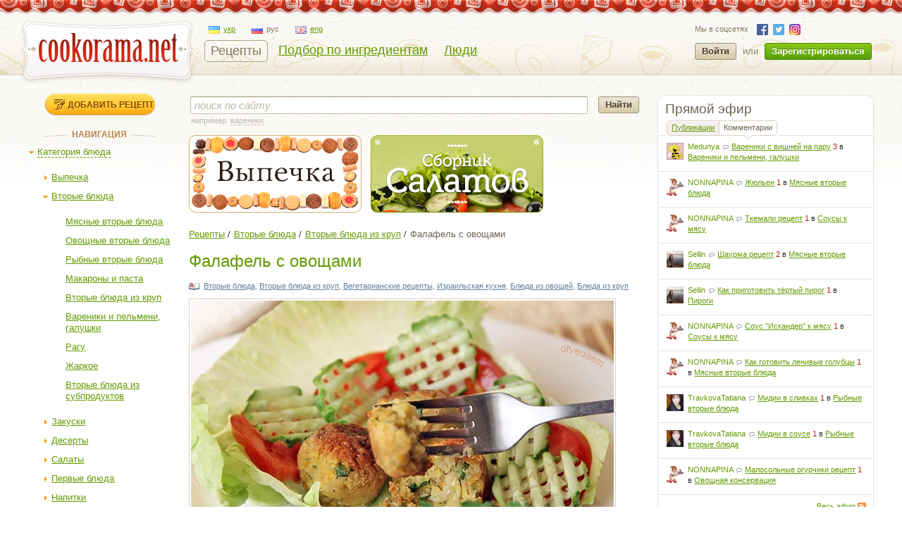

--- FILE ---
content_type: text/html; charset=utf-8
request_url: https://cookorama.net/ru/vtorye-blyuda-iz-krup/falafel-s-ovoschami.html
body_size: 26080
content:
<!DOCTYPE html PUBLIC "-//W3C//DTD XHTML 1.0 Strict//EN" "http://www.w3.org/TR/xhtml1/DTD/xhtml1-strict.dtd">
<html xmlns="http://www.w3.org/1999/xhtml" lang="ru" xml:lang="ru" xmlns:og="http://ogp.me/ns#">
<head>
            
            <script async src="https://www.googletagmanager.com/gtag/js?id=G-1S7XV9378M"></script>
            <script>
              window.dataLayer = window.dataLayer || [];
              function gtag(){dataLayer.push(arguments);}
              gtag('js', new Date());

              gtag('config', 'G-1S7XV9378M');
            </script>
        
        
            <meta property="fb:app_id" content="111906118872360" />
        <meta property="og:type" content="artile" />
        <meta property="og:title" content="Фалафель с овощами" />
        <meta property="og:image" content="https://img.cookorama.net/uploads/images/00/11/64/2013/04/23/3842d5_size.jpg" />        
            <link rel="alternate" hreflang="uk" href="https://cookorama.net/uk/drugi-stravy-z-krup/falafel-z-ovochamy_2.html" />
    <link rel="alternate" hreflang="ru" href="https://cookorama.net/ru/vtorye-blyuda-iz-krup/falafel-s-ovoschami.html" />

	<meta http-equiv="content-type" content="text/html; charset=utf-8" />
	<meta name="description" content="Как приготовить Фалафель с овощами в домашних условиях✅ Рецепт с фото пошагово из раздела Вторые блюда из круп  ⭐ Лучшие кулинарные блюда на сайте Cookorama.net" />
	<meta name="keywords" content="Фалафель с овощами, фалафель с овощами,фалафель" />
    <meta name="viewport" content="width=device-width, user-scalable=no, initial-scale=1.0, maximum-scale=1.0, minimum-scale=1.0"/>
    <meta name="google-play-app" content="app-id=com.stfalcon.cookorama">
    <link rel="android-touch-icon" href="https://lh6.ggpht.com/iG0Ro4lVL3SMw7_uM1lTFLqy8jpi0sdW2_hu8SCR_Cd9GP9xuiQEW8HAWB0l30H9Vw=w57" />
	<link rel='stylesheet' type='text/css' href='https://static.cookorama.net/templates/cache/cookorama/2d7dd0c5b4833e5830e4c32e6de1b5a0.css' />
<!--[if gte IE 7]><link rel='stylesheet' type='text/css' href='https://cookorama.net/templates/skin/cookorama/css/ie.css' /><![endif]-->
<!--[if IE 6]><link rel='stylesheet' type='text/css' href='https://cookorama.net/templates/skin/cookorama/css/ie6.css' /><![endif]-->
<!--[if IE 7]><link rel='stylesheet' type='text/css' href='https://cookorama.net/templates/skin/cookorama/css/ie7.css' /><![endif]-->
<!--[if gt IE 6]><link rel='stylesheet' type='text/css' href='https://cookorama.net/templates/skin/cookorama/css/simple_comments.css' /><![endif]-->

	<link href="https://cookorama.net/templates/skin/cookorama/images/favicon.ico" rel="shortcut icon" />
	<link rel="search" type="application/opensearchdescription+xml" href="https://cookorama.net/ru/search/opensearch/" title="Кукорама — вкусные рецепты!" />
            <title>Фалафель с овощами / Вторые блюда из круп / Кукорама — вкусные рецепты!</title>
        <link rel="canonical" href="https://cookorama.net/ru/vtorye-blyuda-iz-krup/falafel-s-ovoschami.html" />
    
			<link rel="alternate" type="application/rss+xml" href="https://cookorama.net/ru/rss/comments/7486/" title="Фалафель с овощами" />
	
    <script>
        var DIR_WEB_ROOT='https://cookorama.net';
        var DIR_STATIC_SKIN='https://cookorama.net/templates/skin/cookorama';
        var BLOG_USE_TINYMCE='';
        var TALK_RELOAD_PERIOD='20000';
        var TALK_RELOAD_REQUEST='60';
        var TALK_RELOAD_MAX_ERRORS='4';
        var LIVESTREET_SECURITY_KEY = '0615666d9e39d12529e2daf383e4b97c';

        var TINYMCE_LANG='en';
                TINYMCE_LANG='ru';
        
        var aRouter=new Array();
                aRouter['error']='https://cookorama.net/ru/error/';
                aRouter['registration']='https://cookorama.net/ru/registration/';
                aRouter['profile']='https://cookorama.net/ru/profile/';
                aRouter['my']='https://cookorama.net/ru/my/';
                aRouter['blog']='https://cookorama.net/ru/';
                aRouter['personal_blog']='https://cookorama.net/ru/personal_blog/';
                aRouter['top']='https://cookorama.net/ru/top/';
                aRouter['index']='https://cookorama.net/ru/index/';
                aRouter['new']='https://cookorama.net/ru/new/';
                aRouter['topic']='https://cookorama.net/ru/topic/';
                aRouter['login']='https://cookorama.net/ru/login/';
                aRouter['people']='https://cookorama.net/ru/people/';
                aRouter['settings']='https://cookorama.net/ru/settings/';
                aRouter['tag']='https://cookorama.net/ru/tag/';
                aRouter['talk']='https://cookorama.net/ru/talk/';
                aRouter['comments']='https://cookorama.net/ru/comments/';
                aRouter['rss']='https://cookorama.net/ru/rss/';
                aRouter['link']='https://cookorama.net/ru/link/';
                aRouter['question']='https://cookorama.net/ru/question/';
                aRouter['blogs']='https://cookorama.net/ru/blogs/';
                aRouter['search']='https://cookorama.net/ru/search/';
                aRouter['admin']='https://cookorama.net/ru/admin/';
                aRouter['openid_login']='https://cookorama.net/ru/openid_login/';
                aRouter['openid_settings']='https://cookorama.net/ru/openid_settings/';
                aRouter['banner']='https://cookorama.net/ru/banner/';
                aRouter['friends']='https://cookorama.net/ru/friends/';
                aRouter['page']='https://cookorama.net/ru/page/';
                aRouter['mailing']='https://cookorama.net/ru/mailing/';
                aRouter['ajax']='https://cookorama.net/ru/ajax/';
                aRouter['facebook']='https://cookorama.net/ru/facebook/';
                aRouter['language']='https://cookorama.net/ru/language/';
                aRouter['ingridient']='https://cookorama.net/ru/ingridient/';
                aRouter['ingredient']='https://cookorama.net/ru/ingredient/';
                aRouter['ingredients']='https://cookorama.net/ru/ingredients/';
                aRouter['openidcmt']='https://cookorama.net/ru/openidcmt/';
                aRouter['snippet']='https://cookorama.net/ru/snippet/';
                aRouter['filter']='https://cookorama.net/ru/filter/';
                aRouter['cookorama-admin']='https://cookorama.net/ru/cookorama-admin/';
                aRouter['api']='https://cookorama.net/ru/api/';
                aRouter['latest']='https://cookorama.net/ru/latest/';
                aRouter['sitemap']='https://cookorama.net/ru/sitemap/';
            </script>

	<script type='text/javascript' src='https://static.cookorama.net/templates/cache/cookorama/4b9ae82a56282aa6f3d76ccfb728ad79.js'></script>
<!--[if IE]><script type='text/javascript' src='https://cookorama.net/engine/lib/external/MooTools_1.2/plugs/Piechart/moocanvas.js'></script><![endif]-->

    
        <script>
            var tinyMCE=false;
            var msgErrorBox=new Roar({
                        position: 'upperRight',
                        className: 'roar-error',
                        margin: {x: 30, y: 10}
                    });
            var msgNoticeBox=new Roar({
                        position: 'upperRight',
                        className: 'roar-notice',
                        margin: {x: 30, y: 10}
                    });
        </script>
    

    
	    <link rel="canonical" href="https://cookorama.net/ru/vtorye-blyuda-iz-krup/falafel-s-ovoschami.html"/>


            <script data-ad-client="ca-pub-3617707839468603" async src="https://pagead2.googlesyndication.com/pagead/js/adsbygoogle.js"></script>
    </head>

<body onload="prettyPrint()">


<!-- SearchAutoCompleter plugin -->
<script>
  var SAC_AutoSubmit = false;
  var SAC_AutoSelect = "pick";
  var SAC_MinCharsCount = "3";
</script>
<!-- /SearchAutoCompleter plugin -->

<div id="debug" style="border: 2px #dd0000 solid; display: none;"></div>

<div id="container_wrapper" class="container_wrapper-with-banner">
    <div id="top-line"></div>
    <div id="container">
                    <!-- Header -->
		<div style="display: none;">
		<div class="login-popup" id="login-form">
			<div class="login-popup-top"><a href="#" class="close-block" onclick="return false;"></a></div>
			<div class="content">
				<form action="https://cookorama.net/ru/login/" method="POST">
                    <div class="login-message" style="display: none;">Мы сможем учесть ваш голос если вы авторизируетесь на сайте.</div>
					<div class="with-bg login-popup__title"><span>Быстрый вход</span></div>
					<span class="input-note" style="padding-bottom:5px;">Выберите сайт, на котором вы уже зарегистрированы</span>
					<div id="openid_block" class="opidb">
<!--style="width: 180px;"-->
<table>
<tr>
<td>
<a style="display:inline-block;width:40px;height:40px;margin:0 10px;background:url(https://cookorama.net/plugins/openid/templates/skin/cookorama/img/auth-icons.png) -40px 0" href="#" onclick="fb_open()" rel="open_facebook"title="Войти, используя Facebook"></a>
<a style="display:inline-block;width:40px;height:40px;margin:0 10px;background:url(https://cookorama.net/plugins/openid/templates/skin/cookorama/img/auth-icons.png) -80px 0"  href="#" onclick="javascript: openid_vk()" title="Войти, используя ВКонтакте"></a>
<a style="display:inline-block;width:40px;height:40px;margin:0 10px;background:url(https://cookorama.net/plugins/openid/templates/skin/cookorama/img/auth-icons.png) -120px 0" href="#" onclick="javascript: openid_twitter()" title="Войти, используя Twitter"></a>
<a style="display:inline-block;width:40px;height:40px;margin:0 10px;background:url(https://cookorama.net/plugins/openid/templates/skin/cookorama/img/auth-icons.png) -0px 0" href="#" onclick="javascript: openid_google()" title="Войти, используя Google"></a>
<a style="display:inline-block;width:40px;height:40px;margin:0 10px;background:url(https://cookorama.net/plugins/openid/templates/skin/cookorama/img/auth-icons.png) -160px 0" href="#" onclick="javascript: openid_yandex()" title="Войти, используя Yandex"></a>
<a style="display:inline-block;width:40px;height:40px;margin:0 10px;background:url(https://cookorama.net/plugins/openid/templates/skin/cookorama/img/auth-icons.png) -200px 0" href="#" onclick="javascript: openid_od(this)" title="Войти, используя Odnoklasniki"></a>
<div style="display:none;"><a style="font-size: 11px;" href="#" onclick="document.getElementById('openid_manual').className = (document.getElementById('openid_manual').className=='hidden')?'':'hidden';">Указать OpenId</a></div>
</td>
</tr>
</table>
<div id="openid_manual" class="hidden">
<div class="lite-note" style="margin-top: 5px;" ><label for="login-input">OpenID</label>
<br>
<input type="text" class="input-text" maxlength="255" name="open_login" id="open_login" style="width: 300px;"/>
<input type="hidden" name="submit_open_login" id="submit_open_login_hidden" value="go"/>
<input type="hidden" value="" name="return" id="rreturn" />
<button onclick="authRedir();return false;"  type="button" name="openid_button" class="button"><span><em>Войти</em></span></button>
</div>
</div>
<div id="vk_api_transport"></div>
<script>
    var openApiPath = 'https://cookorama.net'+'/js/openapi.min.js?34';
</script>

<script type="text/javascript">
    //Функция асинхронной загрузки
    (function() {
        function g() {
            window.asyncLoad(openApiPath, function(){});
        }
        window.addEventListener ? window.addEventListener("load", g, !1) : window.attachEvent && window.attachEvent("onload", g)
    })();

</script>


<script>
var sVkTransportPath='/plugins/openid/include/xd_receiver.html';
var iVkAppId='1870314';
var sVkLoginPath='https://cookorama.net/ru/login/'+'openid/vk/';
var fbAppId='111906118872360';
var googleAppId='343385474245-fa41uf2qcsuf8ov9c2i0softc28plpa9.apps.googleusercontent.com';
var fbLoginPath='https://cookorama.net/ru/login/'+'openid/fb/';
var googleLoginPath='https://cookorama.net'+'/ru/login/openid/google/';
var sTwitterLoginPath='https://cookorama.net/ru/login/'+'openid/twitter/?authorize=1';
var base_redir_url = "https://cookorama.net/ru/login/openid/enter/";
var odAppId='177268736';
var odLoginPath='https://cookorama.net/ru/login/'+'openid/od/';


	function getEl(id) {
		return document.getElementById(id);
	}

	function openid_yandex() {
		getEl('open_login').value='openid.yandex.ru';		
		authRedir();

	}
	
	function openid_rambler() {
		getEl('open_login').value='rambler.ru';		
		authRedir();
	}
	
	function openid_google() {
        var redirect = encodeURIComponent(googleLoginPath);
        window.location = 'https://accounts.google.com/o/oauth2/auth?scope=openid%20email%20profile&redirect_uri=' + redirect +
            '&response_type=code&client_id=' + googleAppId;
	}
	function authRedir(){
		str = base_redir_url+"?submit_open_login=go&open_login="+getEl('open_login').value+"&return="+getEl('rreturn').value;
		window.location = str;

	}


	function openid_vk() {
        var localVK = VK;
        localVK.init({apiId: iVkAppId, nameTransportPath: sVkTransportPath});
        localVK.Auth.login(function(response) {
			if (response.session) {
				window.location = sVkLoginPath;
			}
		});		
	}

    function openid_od(el) {
        window.location = 'http://www.odnoklassniki.ru/oauth/authorize?client_id=' + odAppId + '&scope=SET%20STATUS;VALUABLE%20ACCESS&response_type=code&redirect_uri=' + odLoginPath;
    }

   var w;
   function fb_open() {
      
	  window.location = 'https://www.facebook.com/dialog/oauth?client_id='+fbAppId+'&redirect_uri='+fbLoginPath;

	  }
	 function openid_twitter() {
		window.location = sTwitterLoginPath;
	}
</script>



</div>
					<div style="padding-bottom:40px;"></div>
					<div class="standh login-popup__title"><span>Вход с паролем</span></div>
					<div class="lite-note"><a href="https://cookorama.net/ru/registration/">Зарегистрироваться</a><label for="">Логин или эл. почта</label></div>
					<p><input type="text" class="input-text" name="login" tabindex="1" id="login-input"/></p>
					<div class="lite-note"><a href="https://cookorama.net/ru/login/reminder/" tabindex="-1">Напомнить пароль</a><label for="">Пароль</label></div>
					<p><input type="password" name="password" class="input-text" tabindex="2" /></p>
					
					<div class="lite-note"><button type="submit" onfocus="blur()"><span><em>Войти</em></span></button><label for="" class="input-checkbox"><input type="checkbox" name="remember" checked tabindex="3" >Запомнить меня</label></div>
					<input type="hidden" name="submit_login">
				</form>
			</div>
			<div class="login-popup-bottom"></div>
		</div>
	</div>
	
	<div id="header">
		<div class="header-inside">
			<div class="icon-nav">
				<span class="icon-nav__line"></span>
				<span class="icon-nav__line"></span>
				<span class="icon-nav__line"></span>
			</div>
                                                    																				<noindex>
				<a href="https://cookorama.net/ru" rel="nofollow" class="logo">
					<img id="iePNG" src="https://cookorama.net/templates/skin/cookorama/images/logo.png" alt="Cookorama.net"/>
				</a>
			</noindex>

		<div class="menu-line">
			<ul class="lang-menu">
                                <li >
                    <a class="uk" href="https://cookorama.net/uk/">
                        <span class="ico"></span><span class="text">укр</span>
                    </a>
                </li>
                                <li class="current">
                    <a class="ru" href="https://cookorama.net/ru/">
                        <span class="ico"></span><span class="text">рус</span>
                    </a>
                </li>
                                <li >
                    <a class="en" href="https://cookorama.net/en/">
                        <span class="ico"></span><span class="text">eng</span>
                    </a>
                </li>
                			</ul>
			<div style="clear:both"></div>
			<ul class="nav-main">
				<li class="active"><a href="https://cookorama.net/ru/">Рецепты</a></li>
				<li ><a href="https://cookorama.net/ru/ingredients/">Подбор по ингредиентам</a></li>
				<li ><a href="https://cookorama.net/ru/people/">Люди</a></li>

				
			</ul>
		</div>
				<div class="profile guest">
		    <ul class="social-list small">
		        <li>Мы в соцсетях</li>
		        		        <li><a rel="nofollow" class="fb" href="https://www.facebook.com/cookorama" target="_blank"></a></li>
		        <li><a rel="nofollow" class="tw" href="https://twitter.com/cookorama" target="_blank"></a></li>
				<li><a rel="nofollow" class="in" href="https://www.instagram.com/cookorama" target="_blank"></a></li>
		    </ul>
            <a href="https://cookorama.net/ru/login/" rel="nofollow" class="log" onclick="return showLoginForm();">
                Войти
            </a>
            <div>или</div>
            <a href="https://cookorama.net/ru/registration/" rel="nofollow" class="reg">
                Зарегистрироваться
            </a>
		</div>
		
		</div>
		<div class="mobile-menu">
			<span class="mobile-menu__close"></span>
			<div class="mobile-menu__list">
				<ul class="nav-main">
					<li class="active"><a
								href="https://cookorama.net/ru/">Рецепты</a></li>
					<li ><a
								href="https://cookorama.net/ru/ingredients/">Подбор по ингредиентам</a></li>
					<li ><a
								href="https://cookorama.net/ru/people/">Люди</a></li>
                    
				</ul>
				<div id="left-sidebar">
                                                                                                                                <div class="write">
    <a href="https://cookorama.net/ru/topic/add/" alt="Добавить рецепт" title="Добавить рецепт" class="button small">
        Добавить рецепт
    </a>
</div>
                                                                                                                                            <div class="block tree">
    <div class="tl"><div class="tr"></div></div>
    <div class="cl"><div class="cr">
	<div class="nav-title"><span>Навигация</span></div>
		<div class="menutree">
			<ul class="active level0">
				
		<li class="level0 ">
					<div class="active" id="dmob-1019" onclick="reverseMenu('mob-1019')"></div>
                                              <a class="regular dashed" href="#" onclick="reverseMenu('mob-1019'); return false;">Категория блюда</a>
                          			<ul class="active level1" id="mmob-1019">
                
		<li class="level1 ">
					<div class="regular" id="dmob-7" onclick="reverseMenu('mob-7')"></div>
           			   		   					   		<a class="regular" href="https://cookorama.net/ru/vypechka/">Выпечка</a>
			   	            			<ul class="regular level2" id="mmob-7">
                
		<li class="level2 ">
					<div class="end"></div>
            													<a class="regular" href="https://cookorama.net/ru/bulochki/">Булочки</a>
				            			</li>
    		<li class="level2 ">
					<div class="end"></div>
            													<a class="regular" href="https://cookorama.net/ru/keksy-i-maffiny/">Кексы и маффины</a>
				            			</li>
    		<li class="level2 ">
					<div class="end"></div>
            													<a class="regular" href="https://cookorama.net/ru/torty/">Торты</a>
				            			</li>
    		<li class="level2 ">
					<div class="end"></div>
            													<a class="regular" href="https://cookorama.net/ru/bliny/">Блины</a>
				            			</li>
    		<li class="level2 ">
					<div class="end"></div>
            													<a class="regular" href="https://cookorama.net/ru/pirogi/">Пироги</a>
				            			</li>
    		<li class="level2 ">
					<div class="end"></div>
            													<a class="regular" href="https://cookorama.net/ru/pechene/">Печенье</a>
				            			</li>
    		<li class="level2 ">
					<div class="end"></div>
            													<a class="regular" href="https://cookorama.net/ru/pirozhnye/">Пирожные</a>
				            			</li>
    		<li class="level2 ">
					<div class="end"></div>
            													<a class="regular" href="https://cookorama.net/ru/domashnij-hleb-svoimi-rukami/">Домашний хлеб своими руками</a>
				            			</li>
    		<li class="level2 ">
					<div class="end"></div>
            													<a class="regular" href="https://cookorama.net/ru/pirozhki/">Пирожки</a>
				            			</li>
    		<li class="level2 ">
					<div class="end"></div>
            													<a class="regular" href="https://cookorama.net/ru/zapekanki/">Запеканки</a>
				            			</li>
    		<li class="level2 hide_until">
					<div class="end"></div>
            													<a class="regular" href="https://cookorama.net/ru/pirozhki-i-pirogi-s-solenoj-nachinkoj/">Пирожки и пироги с соленой начинкой</a>
				            			</li>
    		<li class="level2 hide_until">
					<div class="end"></div>
            													<a class="regular" href="https://cookorama.net/ru/biskvity/">Бисквиты</a>
				            			</li>
    		<li class="level2 hide_until">
					<div class="end"></div>
            													<a class="regular" href="https://cookorama.net/ru/picca/">Пицца</a>
				            			</li>
    		<li class="level2 hide_until">
					<div class="end"></div>
            													<a class="regular" href="https://cookorama.net/ru/testo/">Тесто</a>
				            			</li>
    		<li class="level2 hide_until">
					<div class="end"></div>
            													<a class="regular" href="https://cookorama.net/ru/vafli/">Вафли</a>
				            			</li>
       <li class="show_more"><a href="">показать еще</a> <a href="" class="hide_more">скрыть</a></li>  			</ul>
			</li>
    		<li class="level1 ">
					<div class="active" id="dmob-4" onclick="reverseMenu('mob-4')"></div>
           			   		   					   		<a class="regular" href="https://cookorama.net/ru/vtorye-blyuda/">Вторые блюда</a>
			   	            			<ul class="active level2" id="mmob-4">
                
		<li class="level2 ">
					<div class="end"></div>
            													<a class="regular" href="https://cookorama.net/ru/myasnye-vtorye-blyuda/">Мясные вторые блюда</a>
				            			</li>
    		<li class="level2 ">
					<div class="end"></div>
            													<a class="regular" href="https://cookorama.net/ru/ovoschnye-vtorye-blyuda/">Овощные вторые блюда</a>
				            			</li>
    		<li class="level2 ">
					<div class="end"></div>
            													<a class="regular" href="https://cookorama.net/ru/rybnye-vtorye-blyuda/">Рыбные вторые блюда</a>
				            			</li>
    		<li class="level2 ">
					<div class="end"></div>
            													<a class="regular" href="https://cookorama.net/ru/makarony-pasta/">Макароны и паста</a>
				            			</li>
    		<li class="level2 ">
					<div class="end"></div>
            													<a class="regular" href="https://cookorama.net/ru/vtorye-blyuda-iz-krup/">Вторые блюда из круп</a>
				            			</li>
    		<li class="level2 ">
					<div class="end"></div>
            													<a class="regular" href="https://cookorama.net/ru/vareniki-pelmeni-galushki/">Вареники и пельмени, галушки</a>
				            			</li>
    		<li class="level2 ">
					<div class="end"></div>
            													<a class="regular" href="https://cookorama.net/ru/ragu/">Рагу</a>
				            			</li>
    		<li class="level2 ">
					<div class="end"></div>
            													<a class="regular" href="https://cookorama.net/ru/zharkoe/">Жаркое</a>
				            			</li>
    		<li class="level2 ">
					<div class="end"></div>
            													<a class="regular" href="https://cookorama.net/ru/drugi-stravy-z-subproduktiv/">Вторые блюда из субпродуктов</a>
				            			</li>
      			</ul>
			</li>
    		<li class="level1 ">
					<div class="regular" id="dmob-5" onclick="reverseMenu('mob-5')"></div>
           			   		   					   		<a class="regular" href="https://cookorama.net/ru/zakuski/">Закуски</a>
			   	            			<ul class="regular level2" id="mmob-5">
                
		<li class="level2 ">
					<div class="end"></div>
            													<a class="regular" href="https://cookorama.net/ru/zakuski-ovoschnye/">Закуски овощные</a>
				            			</li>
    		<li class="level2 ">
					<div class="end"></div>
            													<a class="regular" href="https://cookorama.net/ru/zakuski-myasnye/">Закуски мясные</a>
				            			</li>
    		<li class="level2 ">
					<div class="end"></div>
            													<a class="regular" href="https://cookorama.net/ru/zakuski-rybnye/">Закуски рыбные</a>
				            			</li>
    		<li class="level2 ">
					<div class="end"></div>
            													<a class="regular" href="https://cookorama.net/ru/holodnye-zakuski/">Холодные закуски</a>
				            			</li>
    		<li class="level2 ">
					<div class="end"></div>
            													<a class="regular" href="https://cookorama.net/ru/goryachie-zakuski/">Горячие закуски</a>
				            			</li>
    		<li class="level2 ">
					<div class="end"></div>
            													<a class="regular" href="https://cookorama.net/ru/legkie-zakuski/">Легкие закуски</a>
				            			</li>
    		<li class="level2 ">
					<div class="end"></div>
            													<a class="regular" href="https://cookorama.net/ru/zakuski-k-pivu/">Закуски к пиву - рецепты с фото</a>
				            			</li>
    		<li class="level2 ">
					<div class="end"></div>
            													<a class="regular" href="https://cookorama.net/ru/sushi/">Суши</a>
				            			</li>
    		<li class="level2 ">
					<div class="end"></div>
            													<a class="regular" href="https://cookorama.net/ru/buterbrody-i-kanapky/">Бутерброды и канапе</a>
				            			</li>
      			</ul>
			</li>
    		<li class="level1 ">
					<div class="regular" id="dmob-15" onclick="reverseMenu('mob-15')"></div>
           			   		   					   		<a class="regular" href="https://cookorama.net/ru/deserty/">Десерты</a>
			   	            			<ul class="regular level2" id="mmob-15">
                
		<li class="level2 ">
					<div class="end"></div>
            													<a class="regular" href="https://cookorama.net/ru/fruktovye-deserty/">Фруктовые десерты</a>
				            			</li>
    		<li class="level2 ">
					<div class="end"></div>
            													<a class="regular" href="https://cookorama.net/ru/sladosti-konfety/">Сладости и конфеты</a>
				            			</li>
    		<li class="level2 ">
					<div class="end"></div>
            													<a class="regular" href="https://cookorama.net/ru/torty-bez-vypechki/">Торты без выпечки</a>
				            			</li>
    		<li class="level2 ">
					<div class="end"></div>
            													<a class="regular" href="https://cookorama.net/ru/pirozhnye-bez-vypechki/">Пирожные без выпечки</a>
				            			</li>
    		<li class="level2 ">
					<div class="end"></div>
            													<a class="regular" href="https://cookorama.net/ru/morozhenoe/">Мороженое</a>
				            			</li>
    		<li class="level2 ">
					<div class="end"></div>
            													<a class="regular" href="https://cookorama.net/ru/zhele/">Желе</a>
				            			</li>
    		<li class="level2 ">
					<div class="end"></div>
            													<a class="regular" href="https://cookorama.net/ru/krem/">Крем</a>
				            			</li>
    		<li class="level2 ">
					<div class="end"></div>
            													<a class="regular" href="https://cookorama.net/ru/ukrasheniya-dlya-tortov/">Украшения для тортов</a>
				            			</li>
      			</ul>
			</li>
    		<li class="level1 ">
					<div class="regular" id="dmob-23" onclick="reverseMenu('mob-23')"></div>
           			   		   					   		<a class="regular" href="https://cookorama.net/ru/salaty/">Салаты</a>
			   	            			<ul class="regular level2" id="mmob-23">
                
		<li class="level2 ">
					<div class="end"></div>
            													<a class="regular" href="https://cookorama.net/ru/ovoschnye-salaty/">Овощные салаты</a>
				            			</li>
    		<li class="level2 ">
					<div class="end"></div>
            													<a class="regular" href="https://cookorama.net/ru/myasnye-salaty/">Мясные салаты</a>
				            			</li>
    		<li class="level2 ">
					<div class="end"></div>
            													<a class="regular" href="https://cookorama.net/ru/rybnye-salaty/">Рыбные салаты</a>
				            			</li>
    		<li class="level2 ">
					<div class="end"></div>
            													<a class="regular" href="https://cookorama.net/ru/salaty-iz-moreproduktov/">Салаты из морепродуктов</a>
				            			</li>
    		<li class="level2 ">
					<div class="end"></div>
            													<a class="regular" href="https://cookorama.net/ru/salaty-koktejli/">Салаты-коктейли</a>
				            			</li>
      			</ul>
			</li>
    		<li class="level1 ">
					<div class="regular" id="dmob-6" onclick="reverseMenu('mob-6')"></div>
           			   		   					   		<a class="regular" href="https://cookorama.net/ru/pervye-blyuda/">Первые блюда</a>
			   	            			<ul class="regular level2" id="mmob-6">
                
		<li class="level2 ">
					<div class="end"></div>
            													<a class="regular" href="https://cookorama.net/ru/ovoschnye-supy/">Овощные супы</a>
				            			</li>
    		<li class="level2 ">
					<div class="end"></div>
            													<a class="regular" href="https://cookorama.net/ru/myasnye-supy/">Мясные супы</a>
				            			</li>
    		<li class="level2 ">
					<div class="end"></div>
            													<a class="regular" href="https://cookorama.net/ru/rybnye-supy/">Рыбные супы</a>
				            			</li>
    		<li class="level2 ">
					<div class="end"></div>
            													<a class="regular" href="https://cookorama.net/ru/supy-pyure/">Супы-пюре</a>
				            			</li>
    		<li class="level2 ">
					<div class="end"></div>
            													<a class="regular" href="https://cookorama.net/ru/holodnye-supy/">Холодные супы</a>
				            			</li>
    		<li class="level2 ">
					<div class="end"></div>
            													<a class="regular" href="https://cookorama.net/ru/krem-supy/">Крем-супы</a>
				            			</li>
    	  			</ul>
			</li>
    		<li class="level1 ">
					<div class="regular" id="dmob-14" onclick="reverseMenu('mob-14')"></div>
           			   		   					   		<a class="regular" href="https://cookorama.net/ru/napitki/">Напитки</a>
			   	            			<ul class="regular level2" id="mmob-14">
                
		<li class="level2 ">
					<div class="end"></div>
            													<a class="regular" href="https://cookorama.net/ru/kofe/">Кофе</a>
				            			</li>
    		<li class="level2 ">
					<div class="end"></div>
            													<a class="regular" href="https://cookorama.net/ru/prohladitelnye-napitki/">Прохладительные напитки</a>
				            			</li>
    		<li class="level2 ">
					<div class="end"></div>
            													<a class="regular" href="https://cookorama.net/ru/goryachie-napitki/">Горячие напитки</a>
				            			</li>
    		<li class="level2 ">
					<div class="end"></div>
            													<a class="regular" href="https://cookorama.net/ru/koktejli/">Коктейли</a>
				            			</li>
    		<li class="level2 ">
					<div class="end"></div>
            													<a class="regular" href="https://cookorama.net/ru/alkogolnye-napitki/">Алкогольные напитки</a>
				            			</li>
    		<li class="level2 ">
					<div class="end"></div>
            													<a class="regular" href="https://cookorama.net/ru/kompoty/">Компоты</a>
				            			</li>
    		<li class="level2 ">
					<div class="end"></div>
            													<a class="regular" href="https://cookorama.net/ru/molochnye-napitki/">Молочные напитки</a>
				            			</li>
      			</ul>
			</li>
    		<li class="level1 ">
					<div class="regular" id="dmob-334" onclick="reverseMenu('mob-334')"></div>
           			   		   					   		<a class="regular" href="https://cookorama.net/ru/konservaciya/">Консервация</a>
			   	            			<ul class="regular level2" id="mmob-334">
                
		<li class="level2 ">
					<div class="end"></div>
            													<a class="regular" href="https://cookorama.net/ru/varenya-i-povidla/">Варенья и повидла</a>
				            			</li>
    		<li class="level2 ">
					<div class="end"></div>
            													<a class="regular" href="https://cookorama.net/ru/ovoschnaya-konservaciya/">Овощная консервация</a>
				            			</li>
    		<li class="level2 ">
					<div class="end"></div>
            													<a class="regular" href="https://cookorama.net/ru/fruktovaya-konservaciya/">Фруктовая консервация</a>
				            			</li>
    		<li class="level2 ">
					<div class="end"></div>
            													<a class="regular" href="https://cookorama.net/ru/konservirovanie/">Консервирование</a>
				            			</li>
    		<li class="level2 ">
					<div class="end"></div>
            													<a class="regular" href="https://cookorama.net/ru/myasnaya-konservaciya/">Мясная консервация</a>
				            			</li>
      			</ul>
			</li>
    		<li class="level1 ">
					<div class="regular" id="dmob-78" onclick="reverseMenu('mob-78')"></div>
           			   		   					   		<a class="regular" href="https://cookorama.net/ru/sousy/">Соусы</a>
			   	            			<ul class="regular level2" id="mmob-78">
                
		<li class="level2 ">
					<div class="end"></div>
            													<a class="regular" href="https://cookorama.net/ru/sousy-k-myasu/">Соусы к мясу</a>
				            			</li>
    		<li class="level2 ">
					<div class="end"></div>
            													<a class="regular" href="https://cookorama.net/ru/kislo-sladkie-sousy/">Кисло-сладкие соусы</a>
				            			</li>
    		<li class="level2 ">
					<div class="end"></div>
            													<a class="regular" href="https://cookorama.net/ru/zapravki/">Заправки</a>
				            			</li>
    		<li class="level2 ">
					<div class="end"></div>
            													<a class="regular" href="https://cookorama.net/ru/ostrye-sousy/">Острые соусы</a>
				            			</li>
    		<li class="level2 ">
					<div class="end"></div>
            													<a class="regular" href="https://cookorama.net/ru/sousy-k-ovoscham/">Соусы к овощам</a>
				            			</li>
    		<li class="level2 ">
					<div class="end"></div>
            													<a class="regular" href="https://cookorama.net/ru/sladkie-sousy/">Сладкие соусы</a>
				            			</li>
    		<li class="level2 ">
					<div class="end"></div>
            													<a class="regular" href="https://cookorama.net/ru/marinadi/">Маринады</a>
				            			</li>
    		<li class="level2 ">
					<div class="end"></div>
            													<a class="regular" href="https://cookorama.net/ru/sousy-k-rybe/">Соусы к рыбе</a>
				            			</li>
      			</ul>
			</li>
    		<li class="level1 ">
					<div class="regular" id="dmob-24823" onclick="reverseMenu('mob-24823')"></div>
           			   		   					   		<a class="regular" href="https://cookorama.net/ru/pravilnoe-pitanie/">Правильное питание</a>
			   	            			<ul class="regular level2" id="mmob-24823">
                
		<li class="level2 ">
					<div class="end"></div>
            													<a class="regular" href="https://cookorama.net/ru/recepty-pravilnogo-pitaniya-eleny-ermolenko/">Рецепты правильного питания Елены Ермоленко</a>
				            			</li>
    		<li class="level2 ">
					<div class="end"></div>
            													<a class="regular" href="https://cookorama.net/ru/vegetarianskie-recepty-yany-nazarchuk/">Вегетарианские рецепты Яны Назарчук</a>
				            			</li>
    		<li class="level2 ">
					<div class="end"></div>
            													<a class="regular" href="https://cookorama.net/ru/italyanskaya-pasta-ot-yaro-pasta/">Итальянская паста от Yaro Pasta</a>
				            			</li>
    		<li class="level2 ">
					<div class="end"></div>
            													<a class="regular" href="https://cookorama.net/ru/deserty-bez-sahara-ot-oksany-matveevoj/">Десерты без сахара от Оксаны Матвеевой</a>
				            			</li>
      			</ul>
			</li>
    		<li class="level1 ">
					<div class="end"></div>
            													<a class="regular" href="https://cookorama.net/ru/kashi/">Каши</a>
				            			</li>
    		<li class="level1 ">
					<div class="end"></div>
            													<a class="regular" href="https://cookorama.net/ru/garniry/">Гарниры</a>
				            			</li>
      			</ul>
			</li>
    		<li class="level0 ">
					<div class="regular" id="dmob-993" onclick="reverseMenu('mob-993')"></div>
                                              <a class="regular dashed" href="#" onclick="reverseMenu('mob-993'); return false;">Блюда из...</a>
                          			<ul class="regular level1" id="mmob-993">
                
		<li class="level1 ">
					<div class="end"></div>
            													<a class="regular" href="https://cookorama.net/ru/blyuda-iz-myasa/">Блюда из мяса</a>
				            			</li>
    		<li class="level1 ">
					<div class="end"></div>
            													<a class="regular" href="https://cookorama.net/ru/blyuda-iz-yaic/">Блюда из яиц</a>
				            			</li>
    		<li class="level1 ">
					<div class="end"></div>
            													<a class="regular" href="https://cookorama.net/ru/blyuda-iz-moreproduktov/">Блюда из морепродуктов</a>
				            			</li>
    		<li class="level1 ">
					<div class="end"></div>
            													<a class="regular" href="https://cookorama.net/ru/blyuda-iz-ovoschej/">Блюда из овощей</a>
				            			</li>
    		<li class="level1 ">
					<div class="end"></div>
            													<a class="regular" href="https://cookorama.net/ru/stravi-z-fruktiv/">Блюда из фруктов</a>
				            			</li>
    		<li class="level1 ">
					<div class="end"></div>
            													<a class="regular" href="https://cookorama.net/ru/blyuda-iz-pticy/">Блюда из птицы</a>
				            			</li>
    		<li class="level1 ">
					<div class="end"></div>
            													<a class="regular" href="https://cookorama.net/ru/muchnye-blyuda/">Мучные блюда</a>
				            			</li>
    		<li class="level1 ">
					<div class="end"></div>
            													<a class="regular" href="https://cookorama.net/ru/blyuda-iz-krup/">Блюда из круп</a>
				            			</li>
    		<li class="level1 ">
					<div class="end"></div>
            													<a class="regular" href="https://cookorama.net/ru/blyuda-iz-ryby/">Блюда из рыбы</a>
				            			</li>
    		<li class="level1 ">
					<div class="end"></div>
            													<a class="regular" href="https://cookorama.net/ru/blyuda-iz-molochnyh-produktov/">Блюда из молочных продуктов</a>
				            			</li>
    		<li class="level1 ">
					<div class="end"></div>
            													<a class="regular" href="https://cookorama.net/ru/blyuda-iz-gribov/">Блюда из грибов</a>
				            			</li>
      			</ul>
			</li>
    		<li class="level0 ">
					<div class="regular" id="dmob-996" onclick="reverseMenu('mob-996')"></div>
                                              <a class="regular dashed" href="#" onclick="reverseMenu('mob-996'); return false;">Национальная кухня</a>
                          			<ul class="regular level1" id="mmob-996">
                
		<li class="level1 ">
					<div class="end"></div>
            													<a class="regular" href="https://cookorama.net/ru/francuzskaya-kuhnya/">Французская кухня</a>
				            			</li>
    		<li class="level1 ">
					<div class="end"></div>
            													<a class="regular" href="https://cookorama.net/ru/ukrainskaya-kuhnya/">Украинская кухня</a>
				            			</li>
    		<li class="level1 ">
					<div class="end"></div>
            													<a class="regular" href="https://cookorama.net/ru/italyanskaya-kuhnya/">Итальянская кухня</a>
				            			</li>
    		<li class="level1 ">
					<div class="end"></div>
            													<a class="regular" href="https://cookorama.net/ru/ispanskaya-kuhnya/">Испанская кухня</a>
				            			</li>
    		<li class="level1 ">
					<div class="end"></div>
            													<a class="regular" href="https://cookorama.net/ru/grecheskaya-kuhnya/">Греческая кухня</a>
				            			</li>
    		<li class="level1 ">
					<div class="end"></div>
            													<a class="regular" href="https://cookorama.net/ru/gruzinskaya-kuhnya/">Грузинская кухня</a>
				            			</li>
    		<li class="level1 ">
					<div class="end"></div>
            													<a class="regular" href="https://cookorama.net/ru/polskaya-kuhnya/">Польская кухня</a>
				            			</li>
    		<li class="level1 ">
					<div class="end"></div>
            													<a class="regular" href="https://cookorama.net/ru/anglijskaya-kuhnya/">Английская кухня</a>
				            			</li>
    		<li class="level1 ">
					<div class="end"></div>
            													<a class="regular" href="https://cookorama.net/ru/rossijskaya-kuhnya/">Российская кухня</a>
				            			</li>
    		<li class="level1 ">
					<div class="end"></div>
            													<a class="regular" href="https://cookorama.net/ru/nemeckaya-kuhnya/">Немецкая кухня</a>
				            			</li>
    		<li class="level1 hide_until">
					<div class="end"></div>
            													<a class="regular" href="https://cookorama.net/ru/indijskaya-kuhnya/">Индийская кухня</a>
				            			</li>
    		<li class="level1 hide_until">
					<div class="end"></div>
            													<a class="regular" href="https://cookorama.net/ru/amerikanskaya-kuhnya/">Американская кухня</a>
				            			</li>
    		<li class="level1 hide_until">
					<div class="end"></div>
            													<a class="regular" href="https://cookorama.net/ru/yaponskaya-kuhnya/">Японская кухня</a>
				            			</li>
    		<li class="level1 hide_until">
					<div class="end"></div>
            													<a class="regular" href="https://cookorama.net/ru/kitajskaya-kuhnya/">Китайская кухня</a>
				            			</li>
    		<li class="level1 hide_until">
					<div class="end"></div>
            													<a class="regular" href="https://cookorama.net/ru/izrailskaya-kuhnya/">Израильская кухня</a>
				            			</li>
    		<li class="level1 hide_until">
					<div class="end"></div>
            													<a class="regular" href="https://cookorama.net/ru/uzbekskaya-kuhnya/">Узбекская кухня</a>
				            			</li>
    		<li class="level1 hide_until">
					<div class="end"></div>
            													<a class="regular" href="https://cookorama.net/ru/meksikanskaya-kuhnya/">Мексиканская кухня</a>
				            			</li>
    		<li class="level1 hide_until">
					<div class="end"></div>
            													<a class="regular" href="https://cookorama.net/ru/tureckaya-kuhnya/">Турецкая кухня</a>
				            			</li>
    		<li class="level1 hide_until">
					<div class="end"></div>
            													<a class="regular" href="https://cookorama.net/ru/vengerskaya-kuhnya/">Венгерская кухня</a>
				            			</li>
    		<li class="level1 hide_until">
					<div class="end"></div>
            													<a class="regular" href="https://cookorama.net/ru/bolgarskaya-kuhnya/">Болгарская кухня</a>
				            			</li>
    		<li class="level1 hide_until">
					<div class="end"></div>
            													<a class="regular" href="https://cookorama.net/ru/tatarskaya-kuhnya/">Татарская кухня</a>
				            			</li>
    		<li class="level1 hide_until">
					<div class="end"></div>
            													<a class="regular" href="https://cookorama.net/ru/tajskaya-kuhnya/">Тайская кухня</a>
				            			</li>
    		<li class="level1 hide_until">
					<div class="end"></div>
            													<a class="regular" href="https://cookorama.net/ru/armyanskaya-kuhnya/">Армянская кухня</a>
				            			</li>
    		<li class="level1 hide_until">
					<div class="end"></div>
            													<a class="regular" href="https://cookorama.net/ru/cheshskaya-kuhnya/">Чешская кухня</a>
				            			</li>
    		<li class="level1 hide_until">
					<div class="end"></div>
            													<a class="regular" href="https://cookorama.net/ru/avstrijskaya-kuhnya/">Австрийская кухня</a>
				            			</li>
    		<li class="level1 hide_until">
					<div class="end"></div>
            													<a class="regular" href="https://cookorama.net/ru/norvezhskaya-kuhnya/">Норвежская кухня</a>
				            			</li>
    		<li class="level1 hide_until">
					<div class="end"></div>
            													<a class="regular" href="https://cookorama.net/ru/litovskaya-kuhnya/">Литовская кухня</a>
				            			</li>
    		<li class="level1 hide_until">
					<div class="end"></div>
            													<a class="regular" href="https://cookorama.net/ru/shotlandskaya-kuhnya/">Шотландская кухня</a>
				            			</li>
    		<li class="level1 hide_until">
					<div class="end"></div>
            													<a class="regular" href="https://cookorama.net/ru/belgijska/">Бельгийская кухня</a>
				            			</li>
    		<li class="level1 hide_until">
					<div class="end"></div>
            													<a class="regular" href="https://cookorama.net/ru/gollandskaya-kuhnya/">Голландская кухня</a>
				            			</li>
    		<li class="level1 hide_until">
					<div class="end"></div>
            													<a class="regular" href="https://cookorama.net/ru/belorusskaya-kuhnya/">Белорусская кухня</a>
				            			</li>
    		<li class="level1 hide_until">
					<div class="end"></div>
            													<a class="regular" href="https://cookorama.net/ru/portugalskaya-kuhnya/">Португальская кухня</a>
				            			</li>
    		<li class="level1 hide_until">
					<div class="end"></div>
            													<a class="regular" href="https://cookorama.net/ru/azerbajdzhanskaya-kuhnya/">Азербайджанская кухня</a>
				            			</li>
    		<li class="level1 hide_until">
					<div class="end"></div>
            													<a class="regular" href="https://cookorama.net/ru/irakskaya-kuhnya/">Иракская кухня</a>
				            			</li>
    		<li class="level1 hide_until">
					<div class="end"></div>
            													<a class="regular" href="https://cookorama.net/ru/tadzhikskaya-kuhnya/">Таджикская кухня</a>
				            			</li>
    		<li class="level1 hide_until">
					<div class="end"></div>
            													<a class="regular" href="https://cookorama.net/ru/iranskaya-kuhnya/">Иранская кухня</a>
				            			</li>
    	   <li class="show_more"><a href="">показать еще</a> <a href="" class="hide_more">скрыть</a></li>  			</ul>
			</li>
    		<li class="level0 ">
					<div class="regular" id="dmob-994" onclick="reverseMenu('mob-994')"></div>
                                              <a class="regular dashed" href="#" onclick="reverseMenu('mob-994'); return false;">Тип кухни</a>
                          			<ul class="regular level1" id="mmob-994">
                
		<li class="level1 ">
					<div class="end"></div>
            													<a class="regular" href="https://cookorama.net/ru/blyuda-k-postu/">Блюда к посту</a>
				            			</li>
    		<li class="level1 ">
					<div class="end"></div>
            													<a class="regular" href="https://cookorama.net/ru/recepty-na-kazhdyj-den/">Рецепты на каждый день</a>
				            			</li>
    		<li class="level1 ">
					<div class="end"></div>
            													<a class="regular" href="https://cookorama.net/ru/dlya-detej/">Для детей</a>
				            			</li>
    		<li class="level1 ">
					<div class="end"></div>
            													<a class="regular" href="https://cookorama.net/ru/zavtraki/">Завтраки</a>
				            			</li>
    		<li class="level1 ">
					<div class="end"></div>
            													<a class="regular" href="https://cookorama.net/ru/vegetarianskie-recepty/">Вегетарианские рецепты</a>
				            			</li>
    		<li class="level1 ">
					<div class="end"></div>
            													<a class="regular" href="https://cookorama.net/ru/recepty-dlya-piknika/">Рецепты для пикника</a>
				            			</li>
    		<li class="level1 ">
					<div class="end"></div>
            													<a class="regular" href="https://cookorama.net/ru/dieticheskie-blyuda/">Диетические блюда</a>
				            			</li>
    		<li class="level1 ">
					<div class="end"></div>
            													<a class="regular" href="https://cookorama.net/ru/recepty-dlya-fursheta/">Рецепты для фуршета</a>
				            			</li>
    		<li class="level1 ">
					<div class="end"></div>
            													<a class="regular" href="https://cookorama.net/ru/molochnaya-kuhnya/">Молочная кухня</a>
				            			</li>
      			</ul>
			</li>
    		<li class="level0 ">
					<div class="regular" id="dmob-997" onclick="reverseMenu('mob-997')"></div>
                                              <a class="regular dashed" href="#" onclick="reverseMenu('mob-997'); return false;">Праздничный стол</a>
                          			<ul class="regular level1" id="mmob-997">
                
		<li class="level1 ">
					<div class="end"></div>
            													<a class="regular" href="https://cookorama.net/ru/novogodnie-recepty/">Новогодние рецепты</a>
				            			</li>
    		<li class="level1 ">
					<div class="end"></div>
            													<a class="regular" href="https://cookorama.net/ru/rozhdestvenskie-recepty/">Рождественские рецепты</a>
				            			</li>
    		<li class="level1 ">
					<div class="end"></div>
            													<a class="regular" href="https://cookorama.net/ru/recepty-k-pashe/">Рецепты к Пасхе</a>
				            			</li>
    		<li class="level1 ">
					<div class="end"></div>
            													<a class="regular" href="https://cookorama.net/ru/recepty-k-dnyu-svyatogo-valentina/">Рецепты к Дню Святого Валентина</a>
				            			</li>
    		<li class="level1 ">
					<div class="end"></div>
            													<a class="regular" href="https://cookorama.net/ru/recepty-na-maslenicu/">Рецепты на Масленицу</a>
				            			</li>
    		<li class="level1 ">
					<div class="end"></div>
            													<a class="regular" href="https://cookorama.net/ru/recepty-na-yablochnyj-spas/">Рецепты на Яблочный Спас</a>
				            			</li>
    		<li class="level1 ">
					<div class="end"></div>
            													<a class="regular" href="https://cookorama.net/ru/blyuda-na-svyatvecher/">Блюда на Святвечер</a>
				            			</li>
    		<li class="level1 ">
					<div class="end"></div>
            													<a class="regular" href="https://cookorama.net/ru/recepty-na-hellouin/">Рецепты на Хэллоуин</a>
				            			</li>
      			</ul>
			</li>
    		<li class="level0 ">
					<div class="regular" id="dmob-10" onclick="reverseMenu('mob-10')"></div>
                                              <a class="regular dashed" href="#" onclick="reverseMenu('mob-10'); return false;">Интересная информация</a>
                          			<ul class="regular level1" id="mmob-10">
                
		<li class="level1 ">
					<div class="end"></div>
            													<a class="regular" href="https://cookorama.net/ru/biblioteka-povara/">Библиотека повара</a>
				            			</li>
    		<li class="level1 ">
					<div class="end"></div>
            													<a class="regular" href="https://cookorama.net/ru/kulinarnyj-sovetchik/">Кулинарный советчик</a>
				            			</li>
    		<li class="level1 ">
					<div class="end"></div>
            													<a class="regular" href="https://cookorama.net/ru/sovety-dlya-nachinayuschih-fotografov/">Советы для начинающих фотографов</a>
				            			</li>
    		<li class="level1 ">
					<div class="end"></div>
            													<a class="regular" href="https://cookorama.net/ru/kulinarnye-istorii/">Кулинарные истории</a>
				            			</li>
    		<li class="level1 ">
					<div class="end"></div>
            													<a class="regular" href="https://cookorama.net/ru/ulybki/">Улыбки</a>
				            			</li>
    		<li class="level1 ">
					<div class="end"></div>
            													<a class="regular" href="https://cookorama.net/ru/vorchun-na-kuhne/">Ворчун на кухне</a>
				            			</li>
    		<li class="level1 ">
					<div class="end"></div>
            													<a class="regular" href="https://cookorama.net/ru/kulinarnye-mesta-i-sobytiya/">Кулинарные места и события</a>
				            			</li>
    		<li class="level1 ">
					<div class="end"></div>
            													<a class="regular" href="https://cookorama.net/ru/specii-pripravy-i-pryanosti/">Специи, приправы и пряности</a>
				            			</li>
    		<li class="level1 ">
					<div class="end"></div>
            													<a class="regular" href="https://cookorama.net/ru/frukty/">Фрукты</a>
				            			</li>
    		<li class="level1 ">
					<div class="end"></div>
            													<a class="regular" href="https://cookorama.net/ru/poleznye-sovety/">Полезные советы</a>
				            			</li>
    		<li class="level1 ">
					<div class="end"></div>
            													<a class="regular" href="https://cookorama.net/ru/gardener-amateur/">Садовод-любитель</a>
				            			</li>
      			</ul>
			</li>
    		<li class="level0 ">
					<div class="regular" id="dmob-855" onclick="reverseMenu('mob-855')"></div>
                                              <a class="regular dashed" href="#" onclick="reverseMenu('mob-855'); return false;">Кулинарные ТВ-шоу</a>
                          			<ul class="regular level1" id="mmob-855">
                
		<li class="level1 ">
					<div class="end"></div>
            													<a class="regular" href="https://cookorama.net/ru/kartata-potata-dasha-malahova/">Kartata Potata - Даша Малахова</a>
				            			</li>
    		<li class="level1 ">
					<div class="end"></div>
            													<a class="regular" href="https://cookorama.net/ru/vse-bude-smachno/">Все буде смачно</a>
				            			</li>
    		<li class="level1 ">
					<div class="end"></div>
            													<a class="regular" href="https://cookorama.net/ru/vse-bude-dobre/">Все буде добре</a>
				            			</li>
    		<li class="level1 ">
					<div class="end"></div>
            													<a class="regular" href="https://cookorama.net/ru/pravilnyj-zavtrak-ruslan-senichkin/">Правильный Завтрак - Руслан Сеничкин</a>
				            			</li>
    		<li class="level1 ">
					<div class="end"></div>
            													<a class="regular" href="https://cookorama.net/ru/edim-doma-s-yuliej-vysockoj/">"Едим дома!" с Юлией Высоцкой</a>
				            			</li>
    		<li class="level1 ">
					<div class="end"></div>
            													<a class="regular" href="https://cookorama.net/ru/zavtrak-s-yuliej-vysockoj/">Завтрак с Юлией Высоцкой</a>
				            			</li>
    		<li class="level1 ">
					<div class="end"></div>
            													<a class="regular" href="https://cookorama.net/ru/kulinarnaya-shkola-edim-doma/">Кулинарная школа «Едим дома!»</a>
				            			</li>
    		<li class="level1 ">
					<div class="end"></div>
            													<a class="regular" href="https://cookorama.net/ru/yuliya-vysockaya/">Юлия Высоцкая</a>
				            			</li>
    		<li class="level1 ">
					<div class="end"></div>
            													<a class="regular" href="https://cookorama.net/ru/smakuyemo/">Смакуємо</a>
				            			</li>
    		<li class="level1 ">
					<div class="end"></div>
            													<a class="regular" href="https://cookorama.net/ru/mastershef-ukraina-5/">МастерШеф Украина 5</a>
				            			</li>
    		<li class="level1 hide_until">
					<div class="end"></div>
            													<a class="regular" href="https://cookorama.net/ru/mastershef-deti-ukraina/">МастерШеф Дети. Украина</a>
				            			</li>
    		<li class="level1 hide_until">
					<div class="end"></div>
            													<a class="regular" href="https://cookorama.net/ru/luchshij-restoran-s-ruslanom-senichkinym/">Лучший ресторан с Русланом Сеничкиным</a>
				            			</li>
    		<li class="level1 hide_until">
					<div class="end"></div>
            													<a class="regular" href="https://cookorama.net/ru/na-nozhah/">На ножах</a>
				            			</li>
    		<li class="level1 hide_until">
					<div class="end"></div>
            													<a class="regular" href="https://cookorama.net/ru/doma-vkusnee-s-irinoj-baktiaya/">Дома вкуснее с Ириной Бактиая</a>
				            			</li>
       <li class="show_more"><a href="">показать еще</a> <a href="" class="hide_more">скрыть</a></li>  			</ul>
			</li>
    		<li class="level0 ">
					<div class="end"></div>
            													<a class="regular" href="https://cookorama.net/ru/cookorama/">Новости проекта</a>
				            			</li>
    		<li class="level0 ">
					<div class="end"></div>
            													<a class="regular" href="https://cookorama.net/ru/konkursy/">Конкурсы</a>
				            			</li>
    		<li class="level0 ">
					<div class="end"></div>
            													<a class="regular" href="https://cookorama.net/ru/fleshmoby/">Флешмобы</a>
				            			</li>
      			</ul>	
		</div>
    </div></div>
    <div class="bl"><div class="br"></div></div>
</div>
                                                                                                                                            <div class="block social androip-app">
    <img loading="lazy" src="https://static.cookorama.net/images/app/cookorama_app2_ru.png" usemap="#navigation" width="160" height="350">
    <map name="navigation">
        <area href="https://play.google.com/store/apps/details?id=com.stfalcon.cookorama&referrer=utm_source%3Dcookorama" shape="poly" target="_blank" coords="15,245,148,244,149,285,17,289" />
        <area href="https://itunes.apple.com/ua/app/cookorama/id859998704?mt=8" shape="poly" target="_blank" coords="16,302,147,302,149,339,15,338" />
    </map>
</div>
                                                                                                    				</div>
				<ul class="social-list">
					<li>Мы в соцсетях</li>
										<li><a rel="nofollow" class="fb" href="https://www.facebook.com/cookorama" target="_blank"></a></li>
					<li><a rel="nofollow" class="tw" href="https://twitter.com/cookorama" target="_blank"></a></li>
					<li><a rel="nofollow" class="in" href="https://www.instagram.com/cookorama" target="_blank"></a></li>
				</ul>
				<ul class="lang-menu">
                    						<li >
							<a class="uk" href="https://cookorama.net/uk/">
								<span class="ico"></span><span class="text">укр</span>
							</a>
						</li>
                    						<li class="current">
							<a class="ru" href="https://cookorama.net/ru/">
								<span class="ico"></span><span class="text">рус</span>
							</a>
						</li>
                    						<li >
							<a class="en" href="https://cookorama.net/en/">
								<span class="ico"></span><span class="text">eng</span>
							</a>
						</li>
                    				</ul>

			</div>
		</div>
		<div class="profile-mob-menu">
			<span class="profile-mob-menu__close"></span>
			<div class="profile-mob-menu__list">
                			</div>
		</div>
		<!-- breadcrumb -->
		
<script type="application/ld+json">
    {"@type":"BreadcrumbList","itemListElement":[
   {"@type":"ListItem","item":{"@context":"http://schema.org","@id":"https://cookorama.net/ru/","name":"\u0420\u0435\u0446\u0435\u043f\u0442\u044b"},"@context":"http://schema.org","position":0},   {"@type":"ListItem","item":{"@context":"http://schema.org","@id":"https://cookorama.net/ru/vtorye-blyuda/","name":"\u0412\u0442\u043e\u0440\u044b\u0435 \u0431\u043b\u044e\u0434\u0430"},"@context":"http://schema.org","position":1},   {"@type":"ListItem","item":{"@context":"http://schema.org","@id":"https://cookorama.net/ru/vtorye-blyuda-iz-krup/","name":"\u0412\u0442\u043e\u0440\u044b\u0435 \u0431\u043b\u044e\u0434\u0430 \u0438\u0437 \u043a\u0440\u0443\u043f"},"@context":"http://schema.org","position":2},   {"@type":"ListItem","item":{"@context":"http://schema.org","@id":"https://cookorama.net/ru/vtorye-blyuda-iz-krup/falafel-s-ovoschami.html","name":"\u0424\u0430\u043b\u0430\u0444\u0435\u043b\u044c \u0441 \u043e\u0432\u043e\u0449\u0430\u043c\u0438"},"@context":"http://schema.org","position":3}],"@context":"http://schema.org"}
</script>

	</div>
	<!-- /Header -->
            <div id="wrapper" class="update-hide ">
					<div id="left-sidebar">
                                        <div class="write">
    <a href="https://cookorama.net/ru/topic/add/" alt="Добавить рецепт" title="Добавить рецепт" class="button small">
        Добавить рецепт
    </a>
</div>
                                                            <div class="block tree">
    <div class="tl"><div class="tr"></div></div>
    <div class="cl"><div class="cr">
	<div class="nav-title"><span>Навигация</span></div>
		<div class="menutree">
			<ul class="active level0">
				
		<li class="level0 ">
					<div class="active" id="d1019" onclick="reverseMenu('1019')"></div>
                                              <a class="regular dashed" href="#" onclick="reverseMenu('1019'); return false;">Категория блюда</a>
                          			<ul class="active level1" id="m1019">
                
		<li class="level1 ">
					<div class="regular" id="d7" onclick="reverseMenu('7')"></div>
           			   		   					   		<a class="regular" href="https://cookorama.net/ru/vypechka/">Выпечка</a>
			   	            			<ul class="regular level2" id="m7">
                
		<li class="level2 ">
					<div class="end"></div>
            													<a class="regular" href="https://cookorama.net/ru/bulochki/">Булочки</a>
				            			</li>
    		<li class="level2 ">
					<div class="end"></div>
            													<a class="regular" href="https://cookorama.net/ru/keksy-i-maffiny/">Кексы и маффины</a>
				            			</li>
    		<li class="level2 ">
					<div class="end"></div>
            													<a class="regular" href="https://cookorama.net/ru/torty/">Торты</a>
				            			</li>
    		<li class="level2 ">
					<div class="end"></div>
            													<a class="regular" href="https://cookorama.net/ru/bliny/">Блины</a>
				            			</li>
    		<li class="level2 ">
					<div class="end"></div>
            													<a class="regular" href="https://cookorama.net/ru/pirogi/">Пироги</a>
				            			</li>
    		<li class="level2 ">
					<div class="end"></div>
            													<a class="regular" href="https://cookorama.net/ru/pechene/">Печенье</a>
				            			</li>
    		<li class="level2 ">
					<div class="end"></div>
            													<a class="regular" href="https://cookorama.net/ru/pirozhnye/">Пирожные</a>
				            			</li>
    		<li class="level2 ">
					<div class="end"></div>
            													<a class="regular" href="https://cookorama.net/ru/domashnij-hleb-svoimi-rukami/">Домашний хлеб своими руками</a>
				            			</li>
    		<li class="level2 ">
					<div class="end"></div>
            													<a class="regular" href="https://cookorama.net/ru/pirozhki/">Пирожки</a>
				            			</li>
    		<li class="level2 ">
					<div class="end"></div>
            													<a class="regular" href="https://cookorama.net/ru/zapekanki/">Запеканки</a>
				            			</li>
    		<li class="level2 hide_until">
					<div class="end"></div>
            													<a class="regular" href="https://cookorama.net/ru/pirozhki-i-pirogi-s-solenoj-nachinkoj/">Пирожки и пироги с соленой начинкой</a>
				            			</li>
    		<li class="level2 hide_until">
					<div class="end"></div>
            													<a class="regular" href="https://cookorama.net/ru/biskvity/">Бисквиты</a>
				            			</li>
    		<li class="level2 hide_until">
					<div class="end"></div>
            													<a class="regular" href="https://cookorama.net/ru/picca/">Пицца</a>
				            			</li>
    		<li class="level2 hide_until">
					<div class="end"></div>
            													<a class="regular" href="https://cookorama.net/ru/testo/">Тесто</a>
				            			</li>
    		<li class="level2 hide_until">
					<div class="end"></div>
            													<a class="regular" href="https://cookorama.net/ru/vafli/">Вафли</a>
				            			</li>
       <li class="show_more"><a href="">показать еще</a> <a href="" class="hide_more">скрыть</a></li>  			</ul>
			</li>
    		<li class="level1 ">
					<div class="active" id="d4" onclick="reverseMenu('4')"></div>
           			   		   					   		<a class="regular" href="https://cookorama.net/ru/vtorye-blyuda/">Вторые блюда</a>
			   	            			<ul class="active level2" id="m4">
                
		<li class="level2 ">
					<div class="end"></div>
            													<a class="regular" href="https://cookorama.net/ru/myasnye-vtorye-blyuda/">Мясные вторые блюда</a>
				            			</li>
    		<li class="level2 ">
					<div class="end"></div>
            													<a class="regular" href="https://cookorama.net/ru/ovoschnye-vtorye-blyuda/">Овощные вторые блюда</a>
				            			</li>
    		<li class="level2 ">
					<div class="end"></div>
            													<a class="regular" href="https://cookorama.net/ru/rybnye-vtorye-blyuda/">Рыбные вторые блюда</a>
				            			</li>
    		<li class="level2 ">
					<div class="end"></div>
            													<a class="regular" href="https://cookorama.net/ru/makarony-pasta/">Макароны и паста</a>
				            			</li>
    		<li class="level2 ">
					<div class="end"></div>
            													<a class="regular" href="https://cookorama.net/ru/vtorye-blyuda-iz-krup/">Вторые блюда из круп</a>
				            			</li>
    		<li class="level2 ">
					<div class="end"></div>
            													<a class="regular" href="https://cookorama.net/ru/vareniki-pelmeni-galushki/">Вареники и пельмени, галушки</a>
				            			</li>
    		<li class="level2 ">
					<div class="end"></div>
            													<a class="regular" href="https://cookorama.net/ru/ragu/">Рагу</a>
				            			</li>
    		<li class="level2 ">
					<div class="end"></div>
            													<a class="regular" href="https://cookorama.net/ru/zharkoe/">Жаркое</a>
				            			</li>
    		<li class="level2 ">
					<div class="end"></div>
            													<a class="regular" href="https://cookorama.net/ru/drugi-stravy-z-subproduktiv/">Вторые блюда из субпродуктов</a>
				            			</li>
      			</ul>
			</li>
    		<li class="level1 ">
					<div class="regular" id="d5" onclick="reverseMenu('5')"></div>
           			   		   					   		<a class="regular" href="https://cookorama.net/ru/zakuski/">Закуски</a>
			   	            			<ul class="regular level2" id="m5">
                
		<li class="level2 ">
					<div class="end"></div>
            													<a class="regular" href="https://cookorama.net/ru/zakuski-ovoschnye/">Закуски овощные</a>
				            			</li>
    		<li class="level2 ">
					<div class="end"></div>
            													<a class="regular" href="https://cookorama.net/ru/zakuski-myasnye/">Закуски мясные</a>
				            			</li>
    		<li class="level2 ">
					<div class="end"></div>
            													<a class="regular" href="https://cookorama.net/ru/zakuski-rybnye/">Закуски рыбные</a>
				            			</li>
    		<li class="level2 ">
					<div class="end"></div>
            													<a class="regular" href="https://cookorama.net/ru/holodnye-zakuski/">Холодные закуски</a>
				            			</li>
    		<li class="level2 ">
					<div class="end"></div>
            													<a class="regular" href="https://cookorama.net/ru/goryachie-zakuski/">Горячие закуски</a>
				            			</li>
    		<li class="level2 ">
					<div class="end"></div>
            													<a class="regular" href="https://cookorama.net/ru/legkie-zakuski/">Легкие закуски</a>
				            			</li>
    		<li class="level2 ">
					<div class="end"></div>
            													<a class="regular" href="https://cookorama.net/ru/zakuski-k-pivu/">Закуски к пиву - рецепты с фото</a>
				            			</li>
    		<li class="level2 ">
					<div class="end"></div>
            													<a class="regular" href="https://cookorama.net/ru/sushi/">Суши</a>
				            			</li>
    		<li class="level2 ">
					<div class="end"></div>
            													<a class="regular" href="https://cookorama.net/ru/buterbrody-i-kanapky/">Бутерброды и канапе</a>
				            			</li>
      			</ul>
			</li>
    		<li class="level1 ">
					<div class="regular" id="d15" onclick="reverseMenu('15')"></div>
           			   		   					   		<a class="regular" href="https://cookorama.net/ru/deserty/">Десерты</a>
			   	            			<ul class="regular level2" id="m15">
                
		<li class="level2 ">
					<div class="end"></div>
            													<a class="regular" href="https://cookorama.net/ru/fruktovye-deserty/">Фруктовые десерты</a>
				            			</li>
    		<li class="level2 ">
					<div class="end"></div>
            													<a class="regular" href="https://cookorama.net/ru/sladosti-konfety/">Сладости и конфеты</a>
				            			</li>
    		<li class="level2 ">
					<div class="end"></div>
            													<a class="regular" href="https://cookorama.net/ru/torty-bez-vypechki/">Торты без выпечки</a>
				            			</li>
    		<li class="level2 ">
					<div class="end"></div>
            													<a class="regular" href="https://cookorama.net/ru/pirozhnye-bez-vypechki/">Пирожные без выпечки</a>
				            			</li>
    		<li class="level2 ">
					<div class="end"></div>
            													<a class="regular" href="https://cookorama.net/ru/morozhenoe/">Мороженое</a>
				            			</li>
    		<li class="level2 ">
					<div class="end"></div>
            													<a class="regular" href="https://cookorama.net/ru/zhele/">Желе</a>
				            			</li>
    		<li class="level2 ">
					<div class="end"></div>
            													<a class="regular" href="https://cookorama.net/ru/krem/">Крем</a>
				            			</li>
    		<li class="level2 ">
					<div class="end"></div>
            													<a class="regular" href="https://cookorama.net/ru/ukrasheniya-dlya-tortov/">Украшения для тортов</a>
				            			</li>
      			</ul>
			</li>
    		<li class="level1 ">
					<div class="regular" id="d23" onclick="reverseMenu('23')"></div>
           			   		   					   		<a class="regular" href="https://cookorama.net/ru/salaty/">Салаты</a>
			   	            			<ul class="regular level2" id="m23">
                
		<li class="level2 ">
					<div class="end"></div>
            													<a class="regular" href="https://cookorama.net/ru/ovoschnye-salaty/">Овощные салаты</a>
				            			</li>
    		<li class="level2 ">
					<div class="end"></div>
            													<a class="regular" href="https://cookorama.net/ru/myasnye-salaty/">Мясные салаты</a>
				            			</li>
    		<li class="level2 ">
					<div class="end"></div>
            													<a class="regular" href="https://cookorama.net/ru/rybnye-salaty/">Рыбные салаты</a>
				            			</li>
    		<li class="level2 ">
					<div class="end"></div>
            													<a class="regular" href="https://cookorama.net/ru/salaty-iz-moreproduktov/">Салаты из морепродуктов</a>
				            			</li>
    		<li class="level2 ">
					<div class="end"></div>
            													<a class="regular" href="https://cookorama.net/ru/salaty-koktejli/">Салаты-коктейли</a>
				            			</li>
      			</ul>
			</li>
    		<li class="level1 ">
					<div class="regular" id="d6" onclick="reverseMenu('6')"></div>
           			   		   					   		<a class="regular" href="https://cookorama.net/ru/pervye-blyuda/">Первые блюда</a>
			   	            			<ul class="regular level2" id="m6">
                
		<li class="level2 ">
					<div class="end"></div>
            													<a class="regular" href="https://cookorama.net/ru/ovoschnye-supy/">Овощные супы</a>
				            			</li>
    		<li class="level2 ">
					<div class="end"></div>
            													<a class="regular" href="https://cookorama.net/ru/myasnye-supy/">Мясные супы</a>
				            			</li>
    		<li class="level2 ">
					<div class="end"></div>
            													<a class="regular" href="https://cookorama.net/ru/rybnye-supy/">Рыбные супы</a>
				            			</li>
    		<li class="level2 ">
					<div class="end"></div>
            													<a class="regular" href="https://cookorama.net/ru/supy-pyure/">Супы-пюре</a>
				            			</li>
    		<li class="level2 ">
					<div class="end"></div>
            													<a class="regular" href="https://cookorama.net/ru/holodnye-supy/">Холодные супы</a>
				            			</li>
    		<li class="level2 ">
					<div class="end"></div>
            													<a class="regular" href="https://cookorama.net/ru/krem-supy/">Крем-супы</a>
				            			</li>
    	  			</ul>
			</li>
    		<li class="level1 ">
					<div class="regular" id="d14" onclick="reverseMenu('14')"></div>
           			   		   					   		<a class="regular" href="https://cookorama.net/ru/napitki/">Напитки</a>
			   	            			<ul class="regular level2" id="m14">
                
		<li class="level2 ">
					<div class="end"></div>
            													<a class="regular" href="https://cookorama.net/ru/kofe/">Кофе</a>
				            			</li>
    		<li class="level2 ">
					<div class="end"></div>
            													<a class="regular" href="https://cookorama.net/ru/prohladitelnye-napitki/">Прохладительные напитки</a>
				            			</li>
    		<li class="level2 ">
					<div class="end"></div>
            													<a class="regular" href="https://cookorama.net/ru/goryachie-napitki/">Горячие напитки</a>
				            			</li>
    		<li class="level2 ">
					<div class="end"></div>
            													<a class="regular" href="https://cookorama.net/ru/koktejli/">Коктейли</a>
				            			</li>
    		<li class="level2 ">
					<div class="end"></div>
            													<a class="regular" href="https://cookorama.net/ru/alkogolnye-napitki/">Алкогольные напитки</a>
				            			</li>
    		<li class="level2 ">
					<div class="end"></div>
            													<a class="regular" href="https://cookorama.net/ru/kompoty/">Компоты</a>
				            			</li>
    		<li class="level2 ">
					<div class="end"></div>
            													<a class="regular" href="https://cookorama.net/ru/molochnye-napitki/">Молочные напитки</a>
				            			</li>
      			</ul>
			</li>
    		<li class="level1 ">
					<div class="regular" id="d334" onclick="reverseMenu('334')"></div>
           			   		   					   		<a class="regular" href="https://cookorama.net/ru/konservaciya/">Консервация</a>
			   	            			<ul class="regular level2" id="m334">
                
		<li class="level2 ">
					<div class="end"></div>
            													<a class="regular" href="https://cookorama.net/ru/varenya-i-povidla/">Варенья и повидла</a>
				            			</li>
    		<li class="level2 ">
					<div class="end"></div>
            													<a class="regular" href="https://cookorama.net/ru/ovoschnaya-konservaciya/">Овощная консервация</a>
				            			</li>
    		<li class="level2 ">
					<div class="end"></div>
            													<a class="regular" href="https://cookorama.net/ru/fruktovaya-konservaciya/">Фруктовая консервация</a>
				            			</li>
    		<li class="level2 ">
					<div class="end"></div>
            													<a class="regular" href="https://cookorama.net/ru/konservirovanie/">Консервирование</a>
				            			</li>
    		<li class="level2 ">
					<div class="end"></div>
            													<a class="regular" href="https://cookorama.net/ru/myasnaya-konservaciya/">Мясная консервация</a>
				            			</li>
      			</ul>
			</li>
    		<li class="level1 ">
					<div class="regular" id="d78" onclick="reverseMenu('78')"></div>
           			   		   					   		<a class="regular" href="https://cookorama.net/ru/sousy/">Соусы</a>
			   	            			<ul class="regular level2" id="m78">
                
		<li class="level2 ">
					<div class="end"></div>
            													<a class="regular" href="https://cookorama.net/ru/sousy-k-myasu/">Соусы к мясу</a>
				            			</li>
    		<li class="level2 ">
					<div class="end"></div>
            													<a class="regular" href="https://cookorama.net/ru/kislo-sladkie-sousy/">Кисло-сладкие соусы</a>
				            			</li>
    		<li class="level2 ">
					<div class="end"></div>
            													<a class="regular" href="https://cookorama.net/ru/zapravki/">Заправки</a>
				            			</li>
    		<li class="level2 ">
					<div class="end"></div>
            													<a class="regular" href="https://cookorama.net/ru/ostrye-sousy/">Острые соусы</a>
				            			</li>
    		<li class="level2 ">
					<div class="end"></div>
            													<a class="regular" href="https://cookorama.net/ru/sousy-k-ovoscham/">Соусы к овощам</a>
				            			</li>
    		<li class="level2 ">
					<div class="end"></div>
            													<a class="regular" href="https://cookorama.net/ru/sladkie-sousy/">Сладкие соусы</a>
				            			</li>
    		<li class="level2 ">
					<div class="end"></div>
            													<a class="regular" href="https://cookorama.net/ru/marinadi/">Маринады</a>
				            			</li>
    		<li class="level2 ">
					<div class="end"></div>
            													<a class="regular" href="https://cookorama.net/ru/sousy-k-rybe/">Соусы к рыбе</a>
				            			</li>
      			</ul>
			</li>
    		<li class="level1 ">
					<div class="regular" id="d24823" onclick="reverseMenu('24823')"></div>
           			   		   					   		<a class="regular" href="https://cookorama.net/ru/pravilnoe-pitanie/">Правильное питание</a>
			   	            			<ul class="regular level2" id="m24823">
                
		<li class="level2 ">
					<div class="end"></div>
            													<a class="regular" href="https://cookorama.net/ru/recepty-pravilnogo-pitaniya-eleny-ermolenko/">Рецепты правильного питания Елены Ермоленко</a>
				            			</li>
    		<li class="level2 ">
					<div class="end"></div>
            													<a class="regular" href="https://cookorama.net/ru/vegetarianskie-recepty-yany-nazarchuk/">Вегетарианские рецепты Яны Назарчук</a>
				            			</li>
    		<li class="level2 ">
					<div class="end"></div>
            													<a class="regular" href="https://cookorama.net/ru/italyanskaya-pasta-ot-yaro-pasta/">Итальянская паста от Yaro Pasta</a>
				            			</li>
    		<li class="level2 ">
					<div class="end"></div>
            													<a class="regular" href="https://cookorama.net/ru/deserty-bez-sahara-ot-oksany-matveevoj/">Десерты без сахара от Оксаны Матвеевой</a>
				            			</li>
      			</ul>
			</li>
    		<li class="level1 ">
					<div class="end"></div>
            													<a class="regular" href="https://cookorama.net/ru/kashi/">Каши</a>
				            			</li>
    		<li class="level1 ">
					<div class="end"></div>
            													<a class="regular" href="https://cookorama.net/ru/garniry/">Гарниры</a>
				            			</li>
      			</ul>
			</li>
    		<li class="level0 ">
					<div class="regular" id="d993" onclick="reverseMenu('993')"></div>
                                              <a class="regular dashed" href="#" onclick="reverseMenu('993'); return false;">Блюда из...</a>
                          			<ul class="regular level1" id="m993">
                
		<li class="level1 ">
					<div class="end"></div>
            													<a class="regular" href="https://cookorama.net/ru/blyuda-iz-myasa/">Блюда из мяса</a>
				            			</li>
    		<li class="level1 ">
					<div class="end"></div>
            													<a class="regular" href="https://cookorama.net/ru/blyuda-iz-yaic/">Блюда из яиц</a>
				            			</li>
    		<li class="level1 ">
					<div class="end"></div>
            													<a class="regular" href="https://cookorama.net/ru/blyuda-iz-moreproduktov/">Блюда из морепродуктов</a>
				            			</li>
    		<li class="level1 ">
					<div class="end"></div>
            													<a class="regular" href="https://cookorama.net/ru/blyuda-iz-ovoschej/">Блюда из овощей</a>
				            			</li>
    		<li class="level1 ">
					<div class="end"></div>
            													<a class="regular" href="https://cookorama.net/ru/stravi-z-fruktiv/">Блюда из фруктов</a>
				            			</li>
    		<li class="level1 ">
					<div class="end"></div>
            													<a class="regular" href="https://cookorama.net/ru/blyuda-iz-pticy/">Блюда из птицы</a>
				            			</li>
    		<li class="level1 ">
					<div class="end"></div>
            													<a class="regular" href="https://cookorama.net/ru/muchnye-blyuda/">Мучные блюда</a>
				            			</li>
    		<li class="level1 ">
					<div class="end"></div>
            													<a class="regular" href="https://cookorama.net/ru/blyuda-iz-krup/">Блюда из круп</a>
				            			</li>
    		<li class="level1 ">
					<div class="end"></div>
            													<a class="regular" href="https://cookorama.net/ru/blyuda-iz-ryby/">Блюда из рыбы</a>
				            			</li>
    		<li class="level1 ">
					<div class="end"></div>
            													<a class="regular" href="https://cookorama.net/ru/blyuda-iz-molochnyh-produktov/">Блюда из молочных продуктов</a>
				            			</li>
    		<li class="level1 ">
					<div class="end"></div>
            													<a class="regular" href="https://cookorama.net/ru/blyuda-iz-gribov/">Блюда из грибов</a>
				            			</li>
      			</ul>
			</li>
    		<li class="level0 ">
					<div class="regular" id="d996" onclick="reverseMenu('996')"></div>
                                              <a class="regular dashed" href="#" onclick="reverseMenu('996'); return false;">Национальная кухня</a>
                          			<ul class="regular level1" id="m996">
                
		<li class="level1 ">
					<div class="end"></div>
            													<a class="regular" href="https://cookorama.net/ru/francuzskaya-kuhnya/">Французская кухня</a>
				            			</li>
    		<li class="level1 ">
					<div class="end"></div>
            													<a class="regular" href="https://cookorama.net/ru/ukrainskaya-kuhnya/">Украинская кухня</a>
				            			</li>
    		<li class="level1 ">
					<div class="end"></div>
            													<a class="regular" href="https://cookorama.net/ru/italyanskaya-kuhnya/">Итальянская кухня</a>
				            			</li>
    		<li class="level1 ">
					<div class="end"></div>
            													<a class="regular" href="https://cookorama.net/ru/ispanskaya-kuhnya/">Испанская кухня</a>
				            			</li>
    		<li class="level1 ">
					<div class="end"></div>
            													<a class="regular" href="https://cookorama.net/ru/grecheskaya-kuhnya/">Греческая кухня</a>
				            			</li>
    		<li class="level1 ">
					<div class="end"></div>
            													<a class="regular" href="https://cookorama.net/ru/gruzinskaya-kuhnya/">Грузинская кухня</a>
				            			</li>
    		<li class="level1 ">
					<div class="end"></div>
            													<a class="regular" href="https://cookorama.net/ru/polskaya-kuhnya/">Польская кухня</a>
				            			</li>
    		<li class="level1 ">
					<div class="end"></div>
            													<a class="regular" href="https://cookorama.net/ru/anglijskaya-kuhnya/">Английская кухня</a>
				            			</li>
    		<li class="level1 ">
					<div class="end"></div>
            													<a class="regular" href="https://cookorama.net/ru/rossijskaya-kuhnya/">Российская кухня</a>
				            			</li>
    		<li class="level1 ">
					<div class="end"></div>
            													<a class="regular" href="https://cookorama.net/ru/nemeckaya-kuhnya/">Немецкая кухня</a>
				            			</li>
    		<li class="level1 hide_until">
					<div class="end"></div>
            													<a class="regular" href="https://cookorama.net/ru/indijskaya-kuhnya/">Индийская кухня</a>
				            			</li>
    		<li class="level1 hide_until">
					<div class="end"></div>
            													<a class="regular" href="https://cookorama.net/ru/amerikanskaya-kuhnya/">Американская кухня</a>
				            			</li>
    		<li class="level1 hide_until">
					<div class="end"></div>
            													<a class="regular" href="https://cookorama.net/ru/yaponskaya-kuhnya/">Японская кухня</a>
				            			</li>
    		<li class="level1 hide_until">
					<div class="end"></div>
            													<a class="regular" href="https://cookorama.net/ru/kitajskaya-kuhnya/">Китайская кухня</a>
				            			</li>
    		<li class="level1 hide_until">
					<div class="end"></div>
            													<a class="regular" href="https://cookorama.net/ru/izrailskaya-kuhnya/">Израильская кухня</a>
				            			</li>
    		<li class="level1 hide_until">
					<div class="end"></div>
            													<a class="regular" href="https://cookorama.net/ru/uzbekskaya-kuhnya/">Узбекская кухня</a>
				            			</li>
    		<li class="level1 hide_until">
					<div class="end"></div>
            													<a class="regular" href="https://cookorama.net/ru/meksikanskaya-kuhnya/">Мексиканская кухня</a>
				            			</li>
    		<li class="level1 hide_until">
					<div class="end"></div>
            													<a class="regular" href="https://cookorama.net/ru/tureckaya-kuhnya/">Турецкая кухня</a>
				            			</li>
    		<li class="level1 hide_until">
					<div class="end"></div>
            													<a class="regular" href="https://cookorama.net/ru/vengerskaya-kuhnya/">Венгерская кухня</a>
				            			</li>
    		<li class="level1 hide_until">
					<div class="end"></div>
            													<a class="regular" href="https://cookorama.net/ru/bolgarskaya-kuhnya/">Болгарская кухня</a>
				            			</li>
    		<li class="level1 hide_until">
					<div class="end"></div>
            													<a class="regular" href="https://cookorama.net/ru/tatarskaya-kuhnya/">Татарская кухня</a>
				            			</li>
    		<li class="level1 hide_until">
					<div class="end"></div>
            													<a class="regular" href="https://cookorama.net/ru/tajskaya-kuhnya/">Тайская кухня</a>
				            			</li>
    		<li class="level1 hide_until">
					<div class="end"></div>
            													<a class="regular" href="https://cookorama.net/ru/armyanskaya-kuhnya/">Армянская кухня</a>
				            			</li>
    		<li class="level1 hide_until">
					<div class="end"></div>
            													<a class="regular" href="https://cookorama.net/ru/cheshskaya-kuhnya/">Чешская кухня</a>
				            			</li>
    		<li class="level1 hide_until">
					<div class="end"></div>
            													<a class="regular" href="https://cookorama.net/ru/avstrijskaya-kuhnya/">Австрийская кухня</a>
				            			</li>
    		<li class="level1 hide_until">
					<div class="end"></div>
            													<a class="regular" href="https://cookorama.net/ru/norvezhskaya-kuhnya/">Норвежская кухня</a>
				            			</li>
    		<li class="level1 hide_until">
					<div class="end"></div>
            													<a class="regular" href="https://cookorama.net/ru/litovskaya-kuhnya/">Литовская кухня</a>
				            			</li>
    		<li class="level1 hide_until">
					<div class="end"></div>
            													<a class="regular" href="https://cookorama.net/ru/shotlandskaya-kuhnya/">Шотландская кухня</a>
				            			</li>
    		<li class="level1 hide_until">
					<div class="end"></div>
            													<a class="regular" href="https://cookorama.net/ru/belgijska/">Бельгийская кухня</a>
				            			</li>
    		<li class="level1 hide_until">
					<div class="end"></div>
            													<a class="regular" href="https://cookorama.net/ru/gollandskaya-kuhnya/">Голландская кухня</a>
				            			</li>
    		<li class="level1 hide_until">
					<div class="end"></div>
            													<a class="regular" href="https://cookorama.net/ru/belorusskaya-kuhnya/">Белорусская кухня</a>
				            			</li>
    		<li class="level1 hide_until">
					<div class="end"></div>
            													<a class="regular" href="https://cookorama.net/ru/portugalskaya-kuhnya/">Португальская кухня</a>
				            			</li>
    		<li class="level1 hide_until">
					<div class="end"></div>
            													<a class="regular" href="https://cookorama.net/ru/azerbajdzhanskaya-kuhnya/">Азербайджанская кухня</a>
				            			</li>
    		<li class="level1 hide_until">
					<div class="end"></div>
            													<a class="regular" href="https://cookorama.net/ru/irakskaya-kuhnya/">Иракская кухня</a>
				            			</li>
    		<li class="level1 hide_until">
					<div class="end"></div>
            													<a class="regular" href="https://cookorama.net/ru/tadzhikskaya-kuhnya/">Таджикская кухня</a>
				            			</li>
    		<li class="level1 hide_until">
					<div class="end"></div>
            													<a class="regular" href="https://cookorama.net/ru/iranskaya-kuhnya/">Иранская кухня</a>
				            			</li>
    	   <li class="show_more"><a href="">показать еще</a> <a href="" class="hide_more">скрыть</a></li>  			</ul>
			</li>
    		<li class="level0 ">
					<div class="regular" id="d994" onclick="reverseMenu('994')"></div>
                                              <a class="regular dashed" href="#" onclick="reverseMenu('994'); return false;">Тип кухни</a>
                          			<ul class="regular level1" id="m994">
                
		<li class="level1 ">
					<div class="end"></div>
            													<a class="regular" href="https://cookorama.net/ru/blyuda-k-postu/">Блюда к посту</a>
				            			</li>
    		<li class="level1 ">
					<div class="end"></div>
            													<a class="regular" href="https://cookorama.net/ru/recepty-na-kazhdyj-den/">Рецепты на каждый день</a>
				            			</li>
    		<li class="level1 ">
					<div class="end"></div>
            													<a class="regular" href="https://cookorama.net/ru/dlya-detej/">Для детей</a>
				            			</li>
    		<li class="level1 ">
					<div class="end"></div>
            													<a class="regular" href="https://cookorama.net/ru/zavtraki/">Завтраки</a>
				            			</li>
    		<li class="level1 ">
					<div class="end"></div>
            													<a class="regular" href="https://cookorama.net/ru/vegetarianskie-recepty/">Вегетарианские рецепты</a>
				            			</li>
    		<li class="level1 ">
					<div class="end"></div>
            													<a class="regular" href="https://cookorama.net/ru/recepty-dlya-piknika/">Рецепты для пикника</a>
				            			</li>
    		<li class="level1 ">
					<div class="end"></div>
            													<a class="regular" href="https://cookorama.net/ru/dieticheskie-blyuda/">Диетические блюда</a>
				            			</li>
    		<li class="level1 ">
					<div class="end"></div>
            													<a class="regular" href="https://cookorama.net/ru/recepty-dlya-fursheta/">Рецепты для фуршета</a>
				            			</li>
    		<li class="level1 ">
					<div class="end"></div>
            													<a class="regular" href="https://cookorama.net/ru/molochnaya-kuhnya/">Молочная кухня</a>
				            			</li>
      			</ul>
			</li>
    		<li class="level0 ">
					<div class="regular" id="d997" onclick="reverseMenu('997')"></div>
                                              <a class="regular dashed" href="#" onclick="reverseMenu('997'); return false;">Праздничный стол</a>
                          			<ul class="regular level1" id="m997">
                
		<li class="level1 ">
					<div class="end"></div>
            													<a class="regular" href="https://cookorama.net/ru/novogodnie-recepty/">Новогодние рецепты</a>
				            			</li>
    		<li class="level1 ">
					<div class="end"></div>
            													<a class="regular" href="https://cookorama.net/ru/rozhdestvenskie-recepty/">Рождественские рецепты</a>
				            			</li>
    		<li class="level1 ">
					<div class="end"></div>
            													<a class="regular" href="https://cookorama.net/ru/recepty-k-pashe/">Рецепты к Пасхе</a>
				            			</li>
    		<li class="level1 ">
					<div class="end"></div>
            													<a class="regular" href="https://cookorama.net/ru/recepty-k-dnyu-svyatogo-valentina/">Рецепты к Дню Святого Валентина</a>
				            			</li>
    		<li class="level1 ">
					<div class="end"></div>
            													<a class="regular" href="https://cookorama.net/ru/recepty-na-maslenicu/">Рецепты на Масленицу</a>
				            			</li>
    		<li class="level1 ">
					<div class="end"></div>
            													<a class="regular" href="https://cookorama.net/ru/recepty-na-yablochnyj-spas/">Рецепты на Яблочный Спас</a>
				            			</li>
    		<li class="level1 ">
					<div class="end"></div>
            													<a class="regular" href="https://cookorama.net/ru/blyuda-na-svyatvecher/">Блюда на Святвечер</a>
				            			</li>
    		<li class="level1 ">
					<div class="end"></div>
            													<a class="regular" href="https://cookorama.net/ru/recepty-na-hellouin/">Рецепты на Хэллоуин</a>
				            			</li>
      			</ul>
			</li>
    		<li class="level0 ">
					<div class="regular" id="d10" onclick="reverseMenu('10')"></div>
                                              <a class="regular dashed" href="#" onclick="reverseMenu('10'); return false;">Интересная информация</a>
                          			<ul class="regular level1" id="m10">
                
		<li class="level1 ">
					<div class="end"></div>
            													<a class="regular" href="https://cookorama.net/ru/biblioteka-povara/">Библиотека повара</a>
				            			</li>
    		<li class="level1 ">
					<div class="end"></div>
            													<a class="regular" href="https://cookorama.net/ru/kulinarnyj-sovetchik/">Кулинарный советчик</a>
				            			</li>
    		<li class="level1 ">
					<div class="end"></div>
            													<a class="regular" href="https://cookorama.net/ru/sovety-dlya-nachinayuschih-fotografov/">Советы для начинающих фотографов</a>
				            			</li>
    		<li class="level1 ">
					<div class="end"></div>
            													<a class="regular" href="https://cookorama.net/ru/kulinarnye-istorii/">Кулинарные истории</a>
				            			</li>
    		<li class="level1 ">
					<div class="end"></div>
            													<a class="regular" href="https://cookorama.net/ru/ulybki/">Улыбки</a>
				            			</li>
    		<li class="level1 ">
					<div class="end"></div>
            													<a class="regular" href="https://cookorama.net/ru/vorchun-na-kuhne/">Ворчун на кухне</a>
				            			</li>
    		<li class="level1 ">
					<div class="end"></div>
            													<a class="regular" href="https://cookorama.net/ru/kulinarnye-mesta-i-sobytiya/">Кулинарные места и события</a>
				            			</li>
    		<li class="level1 ">
					<div class="end"></div>
            													<a class="regular" href="https://cookorama.net/ru/specii-pripravy-i-pryanosti/">Специи, приправы и пряности</a>
				            			</li>
    		<li class="level1 ">
					<div class="end"></div>
            													<a class="regular" href="https://cookorama.net/ru/frukty/">Фрукты</a>
				            			</li>
    		<li class="level1 ">
					<div class="end"></div>
            													<a class="regular" href="https://cookorama.net/ru/poleznye-sovety/">Полезные советы</a>
				            			</li>
    		<li class="level1 ">
					<div class="end"></div>
            													<a class="regular" href="https://cookorama.net/ru/gardener-amateur/">Садовод-любитель</a>
				            			</li>
      			</ul>
			</li>
    		<li class="level0 ">
					<div class="regular" id="d855" onclick="reverseMenu('855')"></div>
                                              <a class="regular dashed" href="#" onclick="reverseMenu('855'); return false;">Кулинарные ТВ-шоу</a>
                          			<ul class="regular level1" id="m855">
                
		<li class="level1 ">
					<div class="end"></div>
            													<a class="regular" href="https://cookorama.net/ru/kartata-potata-dasha-malahova/">Kartata Potata - Даша Малахова</a>
				            			</li>
    		<li class="level1 ">
					<div class="end"></div>
            													<a class="regular" href="https://cookorama.net/ru/vse-bude-smachno/">Все буде смачно</a>
				            			</li>
    		<li class="level1 ">
					<div class="end"></div>
            													<a class="regular" href="https://cookorama.net/ru/vse-bude-dobre/">Все буде добре</a>
				            			</li>
    		<li class="level1 ">
					<div class="end"></div>
            													<a class="regular" href="https://cookorama.net/ru/pravilnyj-zavtrak-ruslan-senichkin/">Правильный Завтрак - Руслан Сеничкин</a>
				            			</li>
    		<li class="level1 ">
					<div class="end"></div>
            													<a class="regular" href="https://cookorama.net/ru/edim-doma-s-yuliej-vysockoj/">"Едим дома!" с Юлией Высоцкой</a>
				            			</li>
    		<li class="level1 ">
					<div class="end"></div>
            													<a class="regular" href="https://cookorama.net/ru/zavtrak-s-yuliej-vysockoj/">Завтрак с Юлией Высоцкой</a>
				            			</li>
    		<li class="level1 ">
					<div class="end"></div>
            													<a class="regular" href="https://cookorama.net/ru/kulinarnaya-shkola-edim-doma/">Кулинарная школа «Едим дома!»</a>
				            			</li>
    		<li class="level1 ">
					<div class="end"></div>
            													<a class="regular" href="https://cookorama.net/ru/yuliya-vysockaya/">Юлия Высоцкая</a>
				            			</li>
    		<li class="level1 ">
					<div class="end"></div>
            													<a class="regular" href="https://cookorama.net/ru/smakuyemo/">Смакуємо</a>
				            			</li>
    		<li class="level1 ">
					<div class="end"></div>
            													<a class="regular" href="https://cookorama.net/ru/mastershef-ukraina-5/">МастерШеф Украина 5</a>
				            			</li>
    		<li class="level1 hide_until">
					<div class="end"></div>
            													<a class="regular" href="https://cookorama.net/ru/mastershef-deti-ukraina/">МастерШеф Дети. Украина</a>
				            			</li>
    		<li class="level1 hide_until">
					<div class="end"></div>
            													<a class="regular" href="https://cookorama.net/ru/luchshij-restoran-s-ruslanom-senichkinym/">Лучший ресторан с Русланом Сеничкиным</a>
				            			</li>
    		<li class="level1 hide_until">
					<div class="end"></div>
            													<a class="regular" href="https://cookorama.net/ru/na-nozhah/">На ножах</a>
				            			</li>
    		<li class="level1 hide_until">
					<div class="end"></div>
            													<a class="regular" href="https://cookorama.net/ru/doma-vkusnee-s-irinoj-baktiaya/">Дома вкуснее с Ириной Бактиая</a>
				            			</li>
       <li class="show_more"><a href="">показать еще</a> <a href="" class="hide_more">скрыть</a></li>  			</ul>
			</li>
    		<li class="level0 ">
					<div class="end"></div>
            													<a class="regular" href="https://cookorama.net/ru/cookorama/">Новости проекта</a>
				            			</li>
    		<li class="level0 ">
					<div class="end"></div>
            													<a class="regular" href="https://cookorama.net/ru/konkursy/">Конкурсы</a>
				            			</li>
    		<li class="level0 ">
					<div class="end"></div>
            													<a class="regular" href="https://cookorama.net/ru/fleshmoby/">Флешмобы</a>
				            			</li>
      			</ul>	
		</div>
    </div></div>
    <div class="bl"><div class="br"></div></div>
</div>
                                                            <div class="block social androip-app">
    <img loading="lazy" src="https://static.cookorama.net/images/app/cookorama_app2_ru.png" usemap="#navigation" width="160" height="350">
    <map name="navigation">
        <area href="https://play.google.com/store/apps/details?id=com.stfalcon.cookorama&referrer=utm_source%3Dcookorama" shape="poly" target="_blank" coords="15,245,148,244,149,285,17,289" />
        <area href="https://itunes.apple.com/ua/app/cookorama/id859998704?mt=8" shape="poly" target="_blank" coords="16,302,147,302,149,339,15,338" />
    </map>
</div>
                                    </div>
					<div class="rubber-right">
															<!-- Sidebar -->
		<div id="sidebar">
            <!-- banner place-->
																		
<!-- sidebar banner should be here -->

											
																		<div class="block stream">
					<div class="stream-title">Прямой эфир</div>
					
					<ul class="block-nav">						
						<li><strong></strong><a href="#" id="block_stream_topic" onclick="lsBlockStream.toggle(this,'topic_stream'); return false;">Публикации</a></li>
						<li class="active"><a href="#" id="block_stream_comment" onclick="lsBlockStream.toggle(this,'comment_stream'); return false;">Комментарии</a><em></em></li>
						
					</ul>
					<span class="nav-line"></span>
					
				<div class="block-content">
					
						<script language="JavaScript" type="text/javascript">
						var lsBlockStream;
						window.addEvent('domready', function() { 
							lsBlockStream=new lsBlockLoaderClass();
						});
						</script>
										
					
										<ul class="stream-content">
																																		
							<li class="even">
								<div class="stream-item">
									<div class="user-avatar"><img src="https://img.cookorama.net/uploads/images/00/01/32/2010/04/11/avatar_24x24.gif" alt="" width="24" height="24" /></div>
									<div class="stream-text">
										<a href="https://cookorama.net/ru/profile/Medunya/" rel="nofollow" class="stream-author">Medunya</a>
										<span class="stream-comment-icon"></span><a href="https://cookorama.net/ru/vareniki-pelmeni-galushki/vareniki-s-vishnej-na-paru.html#comment130560" class="stream-comment">Вареники с вишней на пару</a>
										<span> 3</span> в <a href="https://cookorama.net/ru/vareniki-pelmeni-galushki/" class="stream-blog">Вареники и пельмени, галушки</a>
									</div>
								</div>
							</li>
																																		
							<li >
								<div class="stream-item">
									<div class="user-avatar"><img src="https://img.cookorama.net/uploads/images/00/21/97/2016/03/03/avatar_24x24.jpg" alt="" width="24" height="24" /></div>
									<div class="stream-text">
										<a href="https://cookorama.net/ru/profile/NONNAPINA/" rel="nofollow" class="stream-author">NONNAPINA</a>
										<span class="stream-comment-icon"></span><a href="https://cookorama.net/ru/myasnye-vtorye-blyuda/zhyulen.html#comment130555" class="stream-comment">Жюльен</a>
										<span> 1</span> в <a href="https://cookorama.net/ru/myasnye-vtorye-blyuda/" class="stream-blog">Мясные вторые блюда</a>
									</div>
								</div>
							</li>
																																		
							<li class="even">
								<div class="stream-item">
									<div class="user-avatar"><img src="https://img.cookorama.net/uploads/images/00/21/97/2016/03/03/avatar_24x24.jpg" alt="" width="24" height="24" /></div>
									<div class="stream-text">
										<a href="https://cookorama.net/ru/profile/NONNAPINA/" rel="nofollow" class="stream-author">NONNAPINA</a>
										<span class="stream-comment-icon"></span><a href="https://cookorama.net/ru/sousy-k-myasu/tkemali-recept.html#comment130554" class="stream-comment">Ткемали рецепт</a>
										<span> 1</span> в <a href="https://cookorama.net/ru/sousy-k-myasu/" class="stream-blog">Соусы к мясу</a>
									</div>
								</div>
							</li>
																																		
							<li >
								<div class="stream-item">
									<div class="user-avatar"><img src="https://img.cookorama.net/uploads/images/00/17/96/2012/09/08/avatar_24x24.jpg" alt="" width="24" height="24" /></div>
									<div class="stream-text">
										<a href="https://cookorama.net/ru/profile/Sellin/" rel="nofollow" class="stream-author">Sellin</a>
										<span class="stream-comment-icon"></span><a href="https://cookorama.net/ru/myasnye-vtorye-blyuda/shaurma-recept.html#comment130551" class="stream-comment">Шаурма рецепт</a>
										<span> 2</span> в <a href="https://cookorama.net/ru/myasnye-vtorye-blyuda/" class="stream-blog">Мясные вторые блюда</a>
									</div>
								</div>
							</li>
																																		
							<li class="even">
								<div class="stream-item">
									<div class="user-avatar"><img src="https://img.cookorama.net/uploads/images/00/17/96/2012/09/08/avatar_24x24.jpg" alt="" width="24" height="24" /></div>
									<div class="stream-text">
										<a href="https://cookorama.net/ru/profile/Sellin/" rel="nofollow" class="stream-author">Sellin</a>
										<span class="stream-comment-icon"></span><a href="https://cookorama.net/ru/pirogi/kak-prigotovit-tertyj-pirog.html#comment130550" class="stream-comment">Как приготовить тёртый пирог</a>
										<span> 1</span> в <a href="https://cookorama.net/ru/pirogi/" class="stream-blog">Пироги</a>
									</div>
								</div>
							</li>
																																		
							<li >
								<div class="stream-item">
									<div class="user-avatar"><img src="https://img.cookorama.net/uploads/images/00/21/97/2016/03/03/avatar_24x24.jpg" alt="" width="24" height="24" /></div>
									<div class="stream-text">
										<a href="https://cookorama.net/ru/profile/NONNAPINA/" rel="nofollow" class="stream-author">NONNAPINA</a>
										<span class="stream-comment-icon"></span><a href="https://cookorama.net/ru/sousy-k-myasu/sous-iskander-k-myasu.html#comment130548" class="stream-comment">Соус &quot;Искандер&quot; к мясу</a>
										<span> 1</span> в <a href="https://cookorama.net/ru/sousy-k-myasu/" class="stream-blog">Соусы к мясу</a>
									</div>
								</div>
							</li>
																																		
							<li class="even">
								<div class="stream-item">
									<div class="user-avatar"><img src="https://img.cookorama.net/uploads/images/00/21/97/2016/03/03/avatar_24x24.jpg" alt="" width="24" height="24" /></div>
									<div class="stream-text">
										<a href="https://cookorama.net/ru/profile/NONNAPINA/" rel="nofollow" class="stream-author">NONNAPINA</a>
										<span class="stream-comment-icon"></span><a href="https://cookorama.net/ru/myasnye-vtorye-blyuda/kak-gotovit-lenivye-golubcy.html#comment130547" class="stream-comment">Как готовить ленивые голубцы</a>
										<span> 1</span> в <a href="https://cookorama.net/ru/myasnye-vtorye-blyuda/" class="stream-blog">Мясные вторые блюда</a>
									</div>
								</div>
							</li>
																																		
							<li >
								<div class="stream-item">
									<div class="user-avatar"><img src="https://img.cookorama.net/uploads/images/00/49/97/2015/03/15/avatar_24x24.jpg" alt="" width="24" height="24" /></div>
									<div class="stream-text">
										<a href="https://cookorama.net/ru/profile/TravkovaTatiana/" rel="nofollow" class="stream-author">TravkovaTatiana</a>
										<span class="stream-comment-icon"></span><a href="https://cookorama.net/ru/rybnye-vtorye-blyuda/midii-v-slivkah.html#comment130544" class="stream-comment">Мидии в сливках</a>
										<span> 1</span> в <a href="https://cookorama.net/ru/rybnye-vtorye-blyuda/" class="stream-blog">Рыбные вторые блюда</a>
									</div>
								</div>
							</li>
																																		
							<li class="even">
								<div class="stream-item">
									<div class="user-avatar"><img src="https://img.cookorama.net/uploads/images/00/49/97/2015/03/15/avatar_24x24.jpg" alt="" width="24" height="24" /></div>
									<div class="stream-text">
										<a href="https://cookorama.net/ru/profile/TravkovaTatiana/" rel="nofollow" class="stream-author">TravkovaTatiana</a>
										<span class="stream-comment-icon"></span><a href="https://cookorama.net/ru/rybnye-vtorye-blyuda/midii-v-souse.html#comment130543" class="stream-comment">Мидии в соусе</a>
										<span> 1</span> в <a href="https://cookorama.net/ru/rybnye-vtorye-blyuda/" class="stream-blog">Рыбные вторые блюда</a>
									</div>
								</div>
							</li>
																																		
							<li >
								<div class="stream-item">
									<div class="user-avatar"><img src="https://img.cookorama.net/uploads/images/00/21/97/2016/03/03/avatar_24x24.jpg" alt="" width="24" height="24" /></div>
									<div class="stream-text">
										<a href="https://cookorama.net/ru/profile/NONNAPINA/" rel="nofollow" class="stream-author">NONNAPINA</a>
										<span class="stream-comment-icon"></span><a href="https://cookorama.net/ru/ovoschnaya-konservaciya/malosolnye-ogurchiki-recept.html#comment130542" class="stream-comment">Малосольные огурчики рецепт</a>
										<span> 1</span> в <a href="https://cookorama.net/ru/ovoschnaya-konservaciya/" class="stream-blog">Овощная консервация</a>
									</div>
								</div>
							</li>
											</ul>

					<div class="right"><a href="https://cookorama.net/ru/comments/">Весь эфир</a> <a class="rss-ico" href="https://cookorama.net/ru/rss/allcomments/">RSS</a></div>
					

				</div>

			</div>

											
															
<!-- ads was here (block tags) -->


<div class="block tags">
	<ul class="cloud">
					<li><a class="w3" rel="tag" href="https://cookorama.net/ru/tag/баклажаны/">баклажаны</a></li>
					<li><a class="w3" rel="tag" href="https://cookorama.net/ru/tag/блинчики/">блинчики</a></li>
					<li><a class="w5" rel="tag" href="https://cookorama.net/ru/tag/блины/">блины</a></li>
					<li><a class="w2" rel="tag" href="https://cookorama.net/ru/tag/борщ/">борщ</a></li>
					<li><a class="w4" rel="tag" href="https://cookorama.net/ru/tag/булочки/">булочки</a></li>
					<li><a class="w2" rel="tag" href="https://cookorama.net/ru/tag/вареники/">вареники</a></li>
					<li><a class="w2" rel="tag" href="https://cookorama.net/ru/tag/варенье/">варенье</a></li>
					<li><a class="w1" rel="tag" href="https://cookorama.net/ru/tag/все буде смачно/">все буде смачно</a></li>
					<li><a class="w5" rel="tag" href="https://cookorama.net/ru/tag/десерт/">десерт</a></li>
					<li><a class="w1" rel="tag" href="https://cookorama.net/ru/tag/желе/">желе</a></li>
					<li><a class="w4" rel="tag" href="https://cookorama.net/ru/tag/закуска/">закуска</a></li>
					<li><a class="w5" rel="tag" href="https://cookorama.net/ru/tag/запеканка/">запеканка</a></li>
					<li><a class="w1" rel="tag" href="https://cookorama.net/ru/tag/кабачки/">кабачки</a></li>
					<li><a class="w4" rel="tag" href="https://cookorama.net/ru/tag/картофель/">картофель</a></li>
					<li><a class="w5" rel="tag" href="https://cookorama.net/ru/tag/кекс/">кекс</a></li>
					<li><a class="w4" rel="tag" href="https://cookorama.net/ru/tag/кексы/">кексы</a></li>
					<li><a class="w1" rel="tag" href="https://cookorama.net/ru/tag/коктейль/">коктейль</a></li>
					<li><a class="w3" rel="tag" href="https://cookorama.net/ru/tag/конкурс/">конкурс</a></li>
					<li><a class="w4" rel="tag" href="https://cookorama.net/ru/tag/котлеты/">котлеты</a></li>
					<li><a class="w2" rel="tag" href="https://cookorama.net/ru/tag/кофе/">кофе</a></li>
					<li><a class="w2" rel="tag" href="https://cookorama.net/ru/tag/крем-суп/">крем-суп</a></li>
					<li><a class="w5" rel="tag" href="https://cookorama.net/ru/tag/курица/">курица</a></li>
					<li><a class="w4" rel="tag" href="https://cookorama.net/ru/tag/маффины/">маффины</a></li>
					<li><a class="w3" rel="tag" href="https://cookorama.net/ru/tag/мороженое/">мороженое</a></li>
					<li><a class="w1" rel="tag" href="https://cookorama.net/ru/tag/мусс/">мусс</a></li>
					<li><a class="w2" rel="tag" href="https://cookorama.net/ru/tag/мясо/">мясо</a></li>
					<li><a class="w1" rel="tag" href="https://cookorama.net/ru/tag/овощной салат/">овощной салат</a></li>
					<li><a class="w4" rel="tag" href="https://cookorama.net/ru/tag/оладьи/">оладьи</a></li>
					<li><a class="w3" rel="tag" href="https://cookorama.net/ru/tag/омлет/">омлет</a></li>
					<li><a class="w3" rel="tag" href="https://cookorama.net/ru/tag/паста/">паста</a></li>
					<li><a class="w2" rel="tag" href="https://cookorama.net/ru/tag/паштет/">паштет</a></li>
					<li><a class="w8" rel="tag" href="https://cookorama.net/ru/tag/печенье/">печенье</a></li>
					<li><a class="w9" rel="tag" href="https://cookorama.net/ru/tag/пирог/">пирог</a></li>
					<li><a class="w3" rel="tag" href="https://cookorama.net/ru/tag/пирожки/">пирожки</a></li>
					<li><a class="w2" rel="tag" href="https://cookorama.net/ru/tag/пирожное/">пирожное</a></li>
					<li><a class="w3" rel="tag" href="https://cookorama.net/ru/tag/пирожные/">пирожные</a></li>
					<li><a class="w3" rel="tag" href="https://cookorama.net/ru/tag/пицца/">пицца</a></li>
					<li><a class="w2" rel="tag" href="https://cookorama.net/ru/tag/пляцок/">пляцок</a></li>
					<li><a class="w1" rel="tag" href="https://cookorama.net/ru/tag/помидоры/">помидоры</a></li>
					<li><a class="w1" rel="tag" href="https://cookorama.net/ru/tag/пончики/">пончики</a></li>
					<li><a class="w3" rel="tag" href="https://cookorama.net/ru/tag/правильный завтрак/">правильный завтрак</a></li>
					<li><a class="w1" rel="tag" href="https://cookorama.net/ru/tag/пудинг/">пудинг</a></li>
					<li><a class="w2" rel="tag" href="https://cookorama.net/ru/tag/рагу/">рагу</a></li>
					<li><a class="w1" rel="tag" href="https://cookorama.net/ru/tag/рис/">рис</a></li>
					<li><a class="w5" rel="tag" href="https://cookorama.net/ru/tag/рулет/">рулет</a></li>
					<li><a class="w2" rel="tag" href="https://cookorama.net/ru/tag/рулетики/">рулетики</a></li>
					<li><a class="w3" rel="tag" href="https://cookorama.net/ru/tag/руслан сеничкин/">руслан сеничкин</a></li>
					<li><a class="w3" rel="tag" href="https://cookorama.net/ru/tag/рыба/">рыба</a></li>
					<li><a class="w10" rel="tag" href="https://cookorama.net/ru/tag/салат/">салат</a></li>
					<li><a class="w2" rel="tag" href="https://cookorama.net/ru/tag/салат с курицей/">салат с курицей</a></li>
					<li><a class="w1" rel="tag" href="https://cookorama.net/ru/tag/свинина/">свинина</a></li>
					<li><a class="w1" rel="tag" href="https://cookorama.net/ru/tag/семга/">семга</a></li>
					<li><a class="w2" rel="tag" href="https://cookorama.net/ru/tag/семейные рецепты/">семейные рецепты</a></li>
					<li><a class="w1" rel="tag" href="https://cookorama.net/ru/tag/смакуємо/">смакуємо</a></li>
					<li><a class="w2" rel="tag" href="https://cookorama.net/ru/tag/смузи/">смузи</a></li>
					<li><a class="w2" rel="tag" href="https://cookorama.net/ru/tag/соус/">соус</a></li>
					<li><a class="w6" rel="tag" href="https://cookorama.net/ru/tag/суп/">суп</a></li>
					<li><a class="w1" rel="tag" href="https://cookorama.net/ru/tag/суп-пюре/">суп-пюре</a></li>
					<li><a class="w1" rel="tag" href="https://cookorama.net/ru/tag/суфле/">суфле</a></li>
					<li><a class="w2" rel="tag" href="https://cookorama.net/ru/tag/сырник/">сырник</a></li>
					<li><a class="w1" rel="tag" href="https://cookorama.net/ru/tag/сырники/">сырники</a></li>
					<li><a class="w2" rel="tag" href="https://cookorama.net/ru/tag/тарт/">тарт</a></li>
					<li><a class="w2" rel="tag" href="https://cookorama.net/ru/tag/теплый салат/">теплый салат</a></li>
					<li><a class="w8" rel="tag" href="https://cookorama.net/ru/tag/торт/">торт</a></li>
					<li><a class="w4" rel="tag" href="https://cookorama.net/ru/tag/хлеб/">хлеб</a></li>
					<li><a class="w3" rel="tag" href="https://cookorama.net/ru/tag/чизкейк/">чизкейк</a></li>
					<li><a class="w2" rel="tag" href="https://cookorama.net/ru/tag/шашлык/">шашлык</a></li>
					<li><a class="w1" rel="tag" href="https://cookorama.net/ru/tag/шоколадный торт/">шоколадный торт</a></li>
					<li><a class="w3" rel="tag" href="https://cookorama.net/ru/tag/яблочный пирог/">яблочный пирог</a></li>
					<li><a class="w2" rel="tag" href="https://cookorama.net/ru/tag/яйца/">яйца</a></li>
			</ul>
</div>
											
							
					
			
		</div>
		<!-- /Sidebar -->						
                    <!-- Content -->
                    <div id="content" >
                        <div class="mob-content">
                                                                                                                                        <div class="mob-content__header">
                                            <div class="mob-content__title">Рецепты</div>
                                            <div class="write">
    <a href="https://cookorama.net/ru/topic/add/" alt="Добавить рецепт" title="Добавить рецепт" class="button small">
        Добавить рецепт
    </a>
</div>
                                        </div>
                                                                                                                                                                                                                                                                    
                                                                                                                                                                                                                                                                                                </div>

                                            
                                        <div class="search">
    <form action="https://cookorama.net/ru/search/topics/" method="GET">
        <table>
            <tr>
                <td><input id="block-search" class="text" type="text" placeholder="поиск по сайту" name="q" /></td>
                <td class="bt"><input class="button" type="submit" value="Найти" /></td>
            </tr>
        </table>
        <div class="example-line">например: <a href="#">вареники</a></div>
    </form>
</div>
    
<script>
window.addEvent('domready', function() {  	
    $$('div.example-line a').addEvent('click', function(){
        $$('div.search input[type="text"]').set('value',this.text);
        return false;    
    })
});
</script>
    
                                            <div id="holidays" class="clear"><a href="https://cookorama.net/ru/vypechka/"><img src="https://cookorama.net/images/holidays/ru/baking.png" alt=""></a><a href="https://cookorama.net/ru/salaty/"><img src="https://cookorama.net/images/holidays/ru/salads.png" alt=""></a><a href="https://cookorama.net/ru/blyuda-iz-myasa/"><img src="https://cookorama.net/images/holidays/ru/meat.png" alt=""></a></div>

                    

                    	<!-- Navigation -->
	<div id="nav">
<!--		<div class="left"></div>-->
        
			
				
<!--		<div class="right"></div>-->
<!--		<a href="#" class="rss" onclick="return false;"></a>-->
		
	</div>
	<!-- /Navigation -->
                                                
                    			

<!-- Topic -->
    <ul class="breadcrumbs">
                <li class="breadcrumbs__item"><a href="https://cookorama.net/ru/" class="breadcrumbs__link" title="Рецепты">Рецепты</a></li>
                <li class="breadcrumbs__item"><a href="https://cookorama.net/ru/vtorye-blyuda/" class="breadcrumbs__link" title="Вторые блюда">Вторые блюда</a></li>
                <li class="breadcrumbs__item"><a href="https://cookorama.net/ru/vtorye-blyuda-iz-krup/" class="breadcrumbs__link" title="Вторые блюда из круп">Вторые блюда из круп</a></li>
                <li class="breadcrumbs__item"><a href="https://cookorama.net/ru/vtorye-blyuda-iz-krup/falafel-s-ovoschami.html" class="breadcrumbs__link" title="Фалафель с овощами">Фалафель с овощами</a></li>
            </ul>
<div id="view-topic" class="topic recipe">
    <span>
                <h1 class="fn title">Фалафель с овощами</h1>
            </span>
    <ul class="action">
                                            </ul>
    <ul class="tags top-tags">
                                                        <li><a href="https://cookorama.net/ru/vtorye-blyuda/">Вторые блюда</a>, </li>
                                                <li><a href="https://cookorama.net/ru/vtorye-blyuda-iz-krup/">Вторые блюда из круп</a>, </li>
                                                                                                                                                    <li><a href="https://cookorama.net/ru/vegetarianskie-recepty/">Вегетарианские рецепты</a>, </li>
                                                                    <li><a href="https://cookorama.net/ru/izrailskaya-kuhnya/">Израильская кухня</a>, </li>
                                                                    <li><a href="https://cookorama.net/ru/blyuda-iz-ovoschej/">Блюда из овощей</a>, </li>
                                                                                        <li><a href="https://cookorama.net/ru/blyuda-iz-krup/">Блюда из круп</a></li>
                        </ul>
            <div class="topic-recipe-img">
            <img id="topic-show-avatar" class="result-photo photo " alt="Фалафель с овощами" title="Фалафель с овощами" src="https://img.cookorama.net/uploads/images/00/11/64/2013/04/23/3842d5_780x.jpg" alt="">
        </div>
        <!-- plugin l10n -->
                        <div class="translated">
                <a href="#" onclick="javascript:$('topic-translations').toggle(); return false;" class="trigger">Переводы рецепта</a>
                <ul id="topic-translations" style="display: none;">
                                            <li>
                            <img src="https://cookorama.net/plugins/l10n/templates/skin/default/images/flags/ukrainian.png" alt="ukrainian" />
                            <a href="https://cookorama.net/uk/drugi-stravy-z-krup/falafel-z-ovochamy_2.html">Фалафель з овочами</a>
                        </li>
                                    </ul>
            </div>
                <!-- /plugin l10n -->
    <noindex>
        <div class="extend-info">
            <div class="topic-user-info">
                <div class="usr">
                    <img src="https://img.cookorama.net/uploads/images/00/11/64/2012/02/19/avatar_64x64.jpg" alt="avatar" class="avatar" />
                    <div class="over">
                        <a href="https://cookorama.net/ru/profile/Otvedaem/" class="user-link" >
                            Otvedaem
                                                            (<span>Катерина</span>)
                                                    </a>

                        <a rel="nofollow" href="https://cookorama.net/ru/talk/add/?talk_users=Otvedaem" class="mail-link">Написать письмо</a>
                        <div class="voting positive guest ">
                            <div class="clear">Рейтинг</div>
                            <a href="#" class="plus" onclick="lsVote.vote(1164,this,1,'user'); return false;"></a>
                            <div class="total">+43.00</div>
                            <a href="#" class="minus" onclick="lsVote.vote(1164,this,-1,'user'); return false;"></a>
                        </div>
                    </div>
                </div>
                <span class="user-recipes-counter"><a href="https://cookorama.net/ru/my/Otvedaem/">Рецепты пользователя</a> (12)</span>
            </div>
            <div class="topic-preparing-info">
                <ul>
                    <li>
                        <span class="preparing time">Скорость приготовления:</span>
                                                    <noindex>
                                <a href="https://cookorama.net/ru/filter/?blog%5B%5D=988" rel=”nofollow”><meta itemprop="prepTime" content="PT1H">Быстро (до 1 часа)</a>
                            </noindex>
                                                                            <span class="duration">
                                <meta itemprop="cookTime" content="PT1H">
                                <span class="value-title" title="PT1H">
                            </span>
                                            </li>
                    <li>
                        <span class="preparing difficulty">Сложность приготовления:</span>
                                                    <noindex>
                                <a href="https://cookorama.net/ru/filter/?blog%5B%5D=984" rel=”nofollow”>Нормально</a>
                            </noindex>
                                            </li>
                    <li>
                        <span class="preparing type">Способ приготовления:</span>
                                                <noindex>
                            <a href="https://cookorama.net/ru/filter/?blog%5B%5D=1027" itemprop="cookingMethod" rel=”nofollow”>Рецепты для плиты</a>
                        </noindex>
                                            </li>
                </ul>
            </div>
        </div>
    </noindex>
                <div class="ingredients-title">Ингредиенты</div>
        <div class="topic-ingridients-table clear topic-ingridients-table--with-banner">
        <div class="ingredients">
        <table cellspacing="0" class="ingredients">
                                                                                    <tr class="ingredient" itemprop="recipeIngredient">
                        <td>
                            <div class="dot">
                                <span><a href="https://cookorama.net/ru/ingredient/%D0%BD%D1%83%D1%82/">нут</a>                                     <i><!--описание--></i>
                                </span>
                            </div>
                        </td>
                        <td>350 г.</td>
                    </tr>
                                                        <tr class="ingredient" itemprop="recipeIngredient">
                        <td>
                            <div class="dot">
                                <span><a href="https://cookorama.net/ru/ingredient/%D0%BB%D1%83%D0%BA%20%D1%80%D0%B5%D0%BF%D1%87%D0%B0%D1%82%D1%8B%D0%B9/">лук репчатый</a>                                     <i><!--описание--></i>
                                </span>
                            </div>
                        </td>
                        <td>1 шт.</td>
                    </tr>
                                                        <tr class="ingredient" itemprop="recipeIngredient">
                        <td>
                            <div class="dot">
                                <span><a href="https://cookorama.net/ru/ingredient/%D1%87%D0%B5%D1%81%D0%BD%D0%BE%D0%BA/">чеснок</a> (зубки)                                    <i><!--описание--></i>
                                </span>
                            </div>
                        </td>
                        <td>3-5 шт.</td>
                    </tr>
                                                        <tr class="ingredient" itemprop="recipeIngredient">
                        <td>
                            <div class="dot">
                                <span><a href="https://cookorama.net/ru/ingredient/%D0%BC%D1%83%D0%BA%D0%B0/">мука</a>                                     <i><!--описание--></i>
                                </span>
                            </div>
                        </td>
                        <td>5  ст.ложек</td>
                    </tr>
                                                        <tr class="ingredient" itemprop="recipeIngredient">
                        <td>
                            <div class="dot">
                                <span><a href="https://cookorama.net/ru/ingredient/%D0%B2%D0%BE%D0%B4%D0%B0/">вода</a>                                     <i><!--описание--></i>
                                </span>
                            </div>
                        </td>
                        <td>5  ст.ложек</td>
                    </tr>
                                                        <tr class="ingredient" itemprop="recipeIngredient">
                        <td>
                            <div class="dot">
                                <span><a href="https://cookorama.net/ru/ingredient/%D0%BF%D0%B5%D1%82%D1%80%D1%83%D1%88%D0%BA%D0%B0/">петрушка</a>                                     <i><!--описание--></i>
                                </span>
                            </div>
                        </td>
                        <td> </td>
                    </tr>
                                                        <tr class="ingredient" itemprop="recipeIngredient">
                        <td>
                            <div class="dot">
                                <span><a href="https://cookorama.net/ru/ingredient/%D0%BA%D0%B8%D0%BD%D0%B7%D0%B0/">кинза</a>                                     <i><!--описание--></i>
                                </span>
                            </div>
                        </td>
                        <td> </td>
                    </tr>
                                                        <tr class="ingredient" itemprop="recipeIngredient">
                        <td>
                            <div class="dot">
                                <span><a href="https://cookorama.net/ru/ingredient/%D1%83%D0%BA%D1%80%D0%BE%D0%BF/">укроп</a>                                     <i><!--описание--></i>
                                </span>
                            </div>
                        </td>
                        <td> </td>
                    </tr>
                                                        <tr class="ingredient" itemprop="recipeIngredient">
                        <td>
                            <div class="dot">
                                <span><a href="https://cookorama.net/ru/ingredient/%D0%BA%D0%BE%D1%80%D0%B8%D0%B0%D0%BD%D0%B4%D1%80%20%D0%BC%D0%BE%D0%BB%D0%BE%D1%82%D1%8B%D0%B9/">кориандр молотый</a>                                     <i><!--описание--></i>
                                </span>
                            </div>
                        </td>
                        <td>1 ч.ложка</td>
                    </tr>
                                                        <tr class="ingredient" itemprop="recipeIngredient">
                        <td>
                            <div class="dot">
                                <span><a href="https://cookorama.net/ru/ingredient/%D0%BA%D1%83%D0%BC%D0%B8%D0%BD%20%D0%BC%D0%BE%D0%BB%D0%BE%D1%82%D1%8B%D0%B9/">кумин молотый</a>                                     <i><!--описание--></i>
                                </span>
                            </div>
                        </td>
                        <td>1 ч.ложка</td>
                    </tr>
                                                        <tr class="ingredient" itemprop="recipeIngredient">
                        <td>
                            <div class="dot">
                                <span><a href="https://cookorama.net/ru/ingredient/%D0%BF%D0%B5%D1%80%D0%B5%D1%86%20%D1%87%D0%B5%D1%80%D0%BD%D1%8B%D0%B9%20%D0%BC%D0%BE%D0%BB%D0%BE%D1%82%D1%8B%D0%B9/">перец черный молотый</a>                                     <i><!--описание--></i>
                                </span>
                            </div>
                        </td>
                        <td> </td>
                    </tr>
                                                        <tr class="ingredient" itemprop="recipeIngredient">
                        <td>
                            <div class="dot">
                                <span><a href="https://cookorama.net/ru/ingredient/%D0%BA%D0%B0%D1%80%D1%80%D0%B8/">карри</a>                                     <i><!--описание--></i>
                                </span>
                            </div>
                        </td>
                        <td> </td>
                    </tr>
                                                        <tr class="ingredient" itemprop="recipeIngredient">
                        <td>
                            <div class="dot">
                                <span><a href="https://cookorama.net/ru/ingredient/%D1%81%D0%BE%D0%BB%D1%8C/">соль</a>                                     <i><!--описание--></i>
                                </span>
                            </div>
                        </td>
                        <td> </td>
                    </tr>
                                                        <tr class="ingredient" itemprop="recipeIngredient">
                        <td>
                            <div class="dot">
                                <span><a href="https://cookorama.net/ru/ingredient/%D1%81%D0%B0%D0%BB%D0%B0%D1%82%20%D0%B0%D0%B9%D1%81%D0%B1%D0%B5%D1%80%D0%B3/">салат айсберг</a>                                     <i><!--описание--></i>
                                </span>
                            </div>
                        </td>
                        <td> </td>
                    </tr>
                                <tr class="empty">
                    <td colspan="2"></td>
                </tr>
                                </table>
    </div>
        
<!-- ads was here (topic_content_banner) -->
    </div>
            <div id="ingridient-header" class="fixed-ingridients hideit clear" style="opacity: 0;">
            <div id="show-fixed-ingridients"><a href="#">Ингредиенты<span class="icon"></span></a></div>
            <div class="topic-ingridients-table">
                                <table cellspacing="0">
                    <tbody>
                                                                                                            <tr>
                                <td><div class="dot"><span>нут <i><!--описание--></i></span></div></td>
                                <td>350 г.</td>
                            </tr>
                                                        <tr>
                                <td><div class="dot"><span>лук репчатый <i><!--описание--></i></span></div></td>
                                <td>1 шт.</td>
                            </tr>
                                                        <tr>
                                <td><div class="dot"><span>чеснок (зубки)<i><!--описание--></i></span></div></td>
                                <td>3-5 шт.</td>
                            </tr>
                                                        <tr>
                                <td><div class="dot"><span>мука <i><!--описание--></i></span></div></td>
                                <td>5  ст.ложек</td>
                            </tr>
                                                        <tr>
                                <td><div class="dot"><span>вода <i><!--описание--></i></span></div></td>
                                <td>5  ст.ложек</td>
                            </tr>
                                                        <tr>
                                <td><div class="dot"><span>петрушка <i><!--описание--></i></span></div></td>
                                <td> </td>
                            </tr>
                                                        <tr>
                                <td><div class="dot"><span>кинза <i><!--описание--></i></span></div></td>
                                <td> </td>
                            </tr>
                                                        <tr>
                                <td><div class="dot"><span>укроп <i><!--описание--></i></span></div></td>
                                <td> </td>
                            </tr>
                                                        <tr>
                                <td><div class="dot"><span>кориандр молотый <i><!--описание--></i></span></div></td>
                                <td>1 ч.ложка</td>
                            </tr>
                                                        <tr>
                                <td><div class="dot"><span>кумин молотый <i><!--описание--></i></span></div></td>
                                <td>1 ч.ложка</td>
                            </tr>
                                                        <tr>
                                <td><div class="dot"><span>перец черный молотый <i><!--описание--></i></span></div></td>
                                <td> </td>
                            </tr>
                                                        <tr>
                                <td><div class="dot"><span>карри <i><!--описание--></i></span></div></td>
                                <td> </td>
                            </tr>
                                                        <tr>
                                <td><div class="dot"><span>соль <i><!--описание--></i></span></div></td>
                                <td> </td>
                            </tr>
                                                        <tr>
                                <td><div class="dot"><span>салат айсберг <i><!--описание--></i></span></div></td>
                                <td> </td>
                            </tr>
                                                        <tr class="empty">
                                <td colspan="2"></td>
                            </tr>
                                            </tbody>
                </table>
            </div>
        </div>
        <div id="ingridient-waypoint"></div>
    
    <div class="content">
                <p class="instructions" itemprop="recipeInstructions"><img src="https://img.cookorama.net/uploads/images/00/11/64/2012/05/23/2a26c0.jpg" width="600" height="400" alt="Фалафель с овощами" title="Фалафель с овощами" class="photo"/><br/>
<h6>Приготовление</h6> <br/>
Нут замачиваем на ночь. На следующий день отвариваем его до готовности. Сливаем воду, остужаем и измельчаем. Я воспользовалась блендером. Мелко режем зелень. Лук и чеснок я терла на мелкой терке со слезами на глазах <img src="https://img.cookorama.net/plugins/qipsmiles/smiles/standart/ab.gif" class="smile"/>Ну да ничего, справилась. Добавляем все порезанное и измельченное в нутовую кашу.<br/>
<br/>
Добавляем специи. Мы как-то не любим кумин, я делала без него. Остальные специи по вкусу. Налили водички. Оставили на некоторое время нашу массу для пропитки. Далее добавляем муку, перемешиваем и начинаем крутить небольшие шарики. Каждый обваливаем слегка в муке, совсем немножко. Разогреваем масло на сковородке. Можно жарить фалафельки во фритюре. Я просто жарила на сковороде, на среднем огне, масла налила больше обычного. И переворачиваем наши шарики так, чтобы обжарились равномерно со всех сторон. Это примерно займет минут 5-7.<br/>
<br/>
На тарелке устраиваем гнездо из листьев салата айсберг. Выкладываем бережно наши фалафели, украшаем овощами. И… готово!<br/>
<br/>
Не так сложно, а очень вкусно получается.</p>
        <p class="clear"><a href="javascript:window.scrollTo(0,220);" style="border-bottom: 1px dotted #8C8774; text-decoration: none;">Вернуться к началу рецепта "Фалафель с овощами"</a></p>
        
    </div>
    
<!-- ads was here (topic_content_bottom) -->


    
    <ul class="tags">
                    <li><a href="https://cookorama.net/ru/tag/фалафель с овощами/">фалафель с овощами</a>, </li>
                    <li><a href="https://cookorama.net/ru/tag/фалафель/">фалафель</a></li>
            </ul>
    <div class="voting-border">
        <div>
            <div>
                <ul class="voting  guest ">
                    <li class="counter-views"><span class="counter-views__count"><span>1666</span></span></li>
                    <li class="author"><a href="https://cookorama.net/ru/profile/Otvedaem/" rel="nofollow">Otvedaem</a></li>
                    <li class="date">23 мая 2012, 11:34</li>
                    <li class="vt-block">
                        <a href="#" onclick="lsVote.vote(7486,this,1,'topic'); return false;">Мне нравится</a>
                    </li>
                    <li class="vt-block">
                        <div class="vt-block-counter">
                            <span>4</span>
                                <div class="bubble-wrap">
        <div class="bubble">
            <ul class="user-list">
                                                        <li><img src="https://img.cookorama.net/uploads/images/2/avatar_24x24.jpg" alt=""> <a href="https://cookorama.net/ru/profile/Scratch/">Scratch</a>, </li>
                                                        <li><img src="https://img.cookorama.net/uploads/images/0/0/0/0/5/7/2009/11/16/avatar_24x24.jpg" alt=""> <a href="https://cookorama.net/ru/profile/Lyuba/">Lyuba</a>, </li>
                                                        <li><img src="https://img.cookorama.net/uploads/images/00/01/32/2010/04/11/avatar_24x24.gif" alt=""> <a href="https://cookorama.net/ru/profile/Medunya/">Medunya</a>, </li>
                                                        <li><img src="https://cookorama.net/templates/skin/cookorama/images/avatar_24x24.jpg" alt=""> <a href="https://cookorama.net/ru/profile/teterenok/">teterenok</a></li>
                
            </ul>
        </div>
    </div>

                        </div>
                    </li>
                    <li class="favorite fav-guest"><a href="#" onclick="lsFavourite.toggle(7486,this,'topic'); return false;"><span>
                        В избранное</span></a></li>

                    
                    <li class="print"><a href="#" onclick="window.print();"><img src="https://cookorama.net/templates/skin/cookorama/images/printer.png"/></a></li>
                    <link media="print" rel='stylesheet' type='text/css' href="https://cookorama.net/templates/skin/cookorama/css/print.css" />

                    
                </ul>
            </div>
        </div>
        <div style="clear:both;"></div>
    </div>
    

<script type="application/ld+json">
    {
        "@context": "http://schema.org",
        "@type": "Recipe",
        "author": "\u041a\u0430\u0442\u0435\u0440\u0438\u043d\u0430",
        "cookTime": "PT1H",
        "datePublished": "2012-05-23 11:34:54",
        "description": "\u0424\u0430\u043b\u0430\u0444\u0435\u043b\u044c \u0441 \u043e\u0432\u043e\u0449\u0430\u043c\u0438",
        "image": "https://img.cookorama.net/uploads/images/00/11/64/2013/04/23/3842d5_780x.jpg",
        "recipeIngredient": [
        
                                                "\u043d\u0443\u0442  350 г.",
                            "\u043b\u0443\u043a \u0440\u0435\u043f\u0447\u0430\u0442\u044b\u0439  1 шт.",
                            "\u0447\u0435\u0441\u043d\u043e\u043a (\u0437\u0443\u0431\u043a\u0438) 3-5 шт.",
                            "\u043c\u0443\u043a\u0430  5  ст.ложек",
                            "\u0432\u043e\u0434\u0430  5  ст.ложек",
                            "\u043f\u0435\u0442\u0440\u0443\u0448\u043a\u0430   ",
                            "\u043a\u0438\u043d\u0437\u0430   ",
                            "\u0443\u043a\u0440\u043e\u043f   ",
                            "\u043a\u043e\u0440\u0438\u0430\u043d\u0434\u0440 \u043c\u043e\u043b\u043e\u0442\u044b\u0439  1 ч.ложка",
                            "\u043a\u0443\u043c\u0438\u043d \u043c\u043e\u043b\u043e\u0442\u044b\u0439  1 ч.ложка",
                            "\u043f\u0435\u0440\u0435\u0446 \u0447\u0435\u0440\u043d\u044b\u0439 \u043c\u043e\u043b\u043e\u0442\u044b\u0439   ",
                            "\u043a\u0430\u0440\u0440\u0438   ",
                            "\u0441\u043e\u043b\u044c   ",
                            "\u0441\u0430\u043b\u0430\u0442 \u0430\u0439\u0441\u0431\u0435\u0440\u0433   ",
                        ""
                 
        ],
        "name": "\u0424\u0430\u043b\u0430\u0444\u0435\u043b\u044c \u0441 \u043e\u0432\u043e\u0449\u0430\u043c\u0438",
        "keywords" : "",
        "recipeCategory" : "Вторые блюда из круп",
        "prepTime": "PT1H",
        "recipeInstructions": "  \r\n \u041f\u0440\u0438\u0433\u043e\u0442\u043e\u0432\u043b\u0435\u043d\u0438\u0435   \r\n\u041d\u0443\u0442 \u0437\u0430\u043c\u0430\u0447\u0438\u0432\u0430\u0435\u043c \u043d\u0430 \u043d\u043e\u0447\u044c. \u041d\u0430 \u0441\u043b\u0435\u0434\u0443\u044e\u0449\u0438\u0439 \u0434\u0435\u043d\u044c \u043e\u0442\u0432\u0430\u0440\u0438\u0432\u0430\u0435\u043c \u0435\u0433\u043e \u0434\u043e \u0433\u043e\u0442\u043e\u0432\u043d\u043e\u0441\u0442\u0438. \u0421\u043b\u0438\u0432\u0430\u0435\u043c \u0432\u043e\u0434\u0443, \u043e\u0441\u0442\u0443\u0436\u0430\u0435\u043c \u0438 \u0438\u0437\u043c\u0435\u043b\u044c\u0447\u0430\u0435\u043c. \u042f \u0432\u043e\u0441\u043f\u043e\u043b\u044c\u0437\u043e\u0432\u0430\u043b\u0430\u0441\u044c \u0431\u043b\u0435\u043d\u0434\u0435\u0440\u043e\u043c. \u041c\u0435\u043b\u043a\u043e \u0440\u0435\u0436\u0435\u043c \u0437\u0435\u043b\u0435\u043d\u044c. \u041b\u0443\u043a \u0438 \u0447\u0435\u0441\u043d\u043e\u043a \u044f \u0442\u0435\u0440\u043b\u0430 \u043d\u0430 \u043c\u0435\u043b\u043a\u043e\u0439 \u0442\u0435\u0440\u043a\u0435 \u0441\u043e \u0441\u043b\u0435\u0437\u0430\u043c\u0438 \u043d\u0430 \u0433\u043b\u0430\u0437\u0430\u0445  \u041d\u0443 \u0434\u0430 \u043d\u0438\u0447\u0435\u0433\u043e, \u0441\u043f\u0440\u0430\u0432\u0438\u043b\u0430\u0441\u044c. \u0414\u043e\u0431\u0430\u0432\u043b\u044f\u0435\u043c \u0432\u0441\u0435 \u043f\u043e\u0440\u0435\u0437\u0430\u043d\u043d\u043e\u0435 \u0438 \u0438\u0437\u043c\u0435\u043b\u044c\u0447\u0435\u043d\u043d\u043e\u0435 \u0432 \u043d\u0443\u0442\u043e\u0432\u0443\u044e \u043a\u0430\u0448\u0443. \r\n \r\n\u0414\u043e\u0431\u0430\u0432\u043b\u044f\u0435\u043c \u0441\u043f\u0435\u0446\u0438\u0438. \u041c\u044b \u043a\u0430\u043a-\u0442\u043e \u043d\u0435 \u043b\u044e\u0431\u0438\u043c \u043a\u0443\u043c\u0438\u043d, \u044f \u0434\u0435\u043b\u0430\u043b\u0430 \u0431\u0435\u0437 \u043d\u0435\u0433\u043e. \u041e\u0441\u0442\u0430\u043b\u044c\u043d\u044b\u0435 \u0441\u043f\u0435\u0446\u0438\u0438 \u043f\u043e \u0432\u043a\u0443\u0441\u0443. \u041d\u0430\u043b\u0438\u043b\u0438 \u0432\u043e\u0434\u0438\u0447\u043a\u0438. \u041e\u0441\u0442\u0430\u0432\u0438\u043b\u0438 \u043d\u0430 \u043d\u0435\u043a\u043e\u0442\u043e\u0440\u043e\u0435 \u0432\u0440\u0435\u043c\u044f \u043d\u0430\u0448\u0443 \u043c\u0430\u0441\u0441\u0443 \u0434\u043b\u044f \u043f\u0440\u043e\u043f\u0438\u0442\u043a\u0438. \u0414\u0430\u043b\u0435\u0435 \u0434\u043e\u0431\u0430\u0432\u043b\u044f\u0435\u043c \u043c\u0443\u043a\u0443, \u043f\u0435\u0440\u0435\u043c\u0435\u0448\u0438\u0432\u0430\u0435\u043c \u0438 \u043d\u0430\u0447\u0438\u043d\u0430\u0435\u043c \u043a\u0440\u0443\u0442\u0438\u0442\u044c \u043d\u0435\u0431\u043e\u043b\u044c\u0448\u0438\u0435 \u0448\u0430\u0440\u0438\u043a\u0438. \u041a\u0430\u0436\u0434\u044b\u0439 \u043e\u0431\u0432\u0430\u043b\u0438\u0432\u0430\u0435\u043c \u0441\u043b\u0435\u0433\u043a\u0430 \u0432 \u043c\u0443\u043a\u0435, \u0441\u043e\u0432\u0441\u0435\u043c \u043d\u0435\u043c\u043d\u043e\u0436\u043a\u043e. \u0420\u0430\u0437\u043e\u0433\u0440\u0435\u0432\u0430\u0435\u043c \u043c\u0430\u0441\u043b\u043e \u043d\u0430 \u0441\u043a\u043e\u0432\u043e\u0440\u043e\u0434\u043a\u0435. \u041c\u043e\u0436\u043d\u043e \u0436\u0430\u0440\u0438\u0442\u044c \u0444\u0430\u043b\u0430\u0444\u0435\u043b\u044c\u043a\u0438 \u0432\u043e \u0444\u0440\u0438\u0442\u044e\u0440\u0435. \u042f \u043f\u0440\u043e\u0441\u0442\u043e \u0436\u0430\u0440\u0438\u043b\u0430 \u043d\u0430 \u0441\u043a\u043e\u0432\u043e\u0440\u043e\u0434\u0435, \u043d\u0430 \u0441\u0440\u0435\u0434\u043d\u0435\u043c \u043e\u0433\u043d\u0435, \u043c\u0430\u0441\u043b\u0430 \u043d\u0430\u043b\u0438\u043b\u0430 \u0431\u043e\u043b\u044c\u0448\u0435 \u043e\u0431\u044b\u0447\u043d\u043e\u0433\u043e. \u0418 \u043f\u0435\u0440\u0435\u0432\u043e\u0440\u0430\u0447\u0438\u0432\u0430\u0435\u043c \u043d\u0430\u0448\u0438 \u0448\u0430\u0440\u0438\u043a\u0438 \u0442\u0430\u043a, \u0447\u0442\u043e\u0431\u044b \u043e\u0431\u0436\u0430\u0440\u0438\u043b\u0438\u0441\u044c \u0440\u0430\u0432\u043d\u043e\u043c\u0435\u0440\u043d\u043e \u0441\u043e \u0432\u0441\u0435\u0445 \u0441\u0442\u043e\u0440\u043e\u043d. \u042d\u0442\u043e \u043f\u0440\u0438\u043c\u0435\u0440\u043d\u043e \u0437\u0430\u0439\u043c\u0435\u0442 \u043c\u0438\u043d\u0443\u0442 5-7. \r\n \r\n\u041d\u0430 \u0442\u0430\u0440\u0435\u043b\u043a\u0435 \u0443\u0441\u0442\u0440\u0430\u0438\u0432\u0430\u0435\u043c \u0433\u043d\u0435\u0437\u0434\u043e \u0438\u0437 \u043b\u0438\u0441\u0442\u044c\u0435\u0432 \u0441\u0430\u043b\u0430\u0442\u0430 \u0430\u0439\u0441\u0431\u0435\u0440\u0433. \u0412\u044b\u043a\u043b\u0430\u0434\u044b\u0432\u0430\u0435\u043c \u0431\u0435\u0440\u0435\u0436\u043d\u043e \u043d\u0430\u0448\u0438 \u0444\u0430\u043b\u0430\u0444\u0435\u043b\u0438, \u0443\u043a\u0440\u0430\u0448\u0430\u0435\u043c \u043e\u0432\u043e\u0449\u0430\u043c\u0438. \u0418\u2026 \u0433\u043e\u0442\u043e\u0432\u043e! \r\n \r\n\u041d\u0435 \u0442\u0430\u043a \u0441\u043b\u043e\u0436\u043d\u043e, \u0430 \u043e\u0447\u0435\u043d\u044c \u0432\u043a\u0443\u0441\u043d\u043e \u043f\u043e\u043b\u0443\u0447\u0430\u0435\u0442\u0441\u044f."
        
                    
    }
</script>
    <div class="clear similar_recipes">
    <div class="similar-recipes-title">Похожие рецепты</div>
    <ul>
                                
            <li class="even clear">
                                    <img src="https://img.cookorama.net/uploads/images/00/07/25/2013/04/23/f19dda_150x115.jpg" alt=""/>
                                <a href="https://cookorama.net/ru/ovoschnye-vtorye-blyuda/falafel.html">Фалафель</a>
            </li>
                                
            <li >
                                    <img src="https://img.cookorama.net/uploads/images/00/07/25/2013/04/23/563e02_150x115.jpg" alt=""/>
                                <a href="https://cookorama.net/ru/goryachie-zakuski/falafel-s-olivkami.html">Фалафель с оливками</a>
            </li>
                                
            <li class="even clear">
                                <a href="https://cookorama.net/ru/vse-bude-dobre/postnye-blyuda-solyanka-ragu-s-tykvoj-falafel.html">Постные блюда: солянка, рагу с тыквой, фалафель</a>
            </li>
                                
            <li >
                                <a href="https://cookorama.net/ru/vse-bude-dobre/dieticheskij-i-sytnyj-falafel-k-uzhinu.html">Диетический и сытный фалафель к ужину</a>
            </li>
            </ul>
</div>

    
        <div class="bottom-banner-cnt">
        </div>
    

</div>			<script type="text/javascript" src="https://cookorama.net/templates/skin/cookorama/js/comments.js?v=20180417"></script>
<script src='https://www.google.com/recaptcha/api.js?hl=ru' async defer></script>

<!-- Comments -->
<div class="comments">
	
	<!-- Comments Header -->
	<div class="header">
		<div class="comments-title">Комментарии (<span class="review"><span class="count" id="count-comments">2</span></span>)</div>
		<a name="comments" ></a>
				<a href="https://cookorama.net/ru/rss/comments/7486/" class="rss">RSS</a>
				<a href="#" onclick="lsCmtTree.collapseNodeAll(); return false;" onfocus="blur();">свернуть</a> /
		<a href="#" onclick="lsCmtTree.expandNodeAll(); return false;" onfocus="blur();">развернуть</a>
	</div>
	<!-- /Comments Header -->
                    <input id="reply-title" onclick="lsCmtTree.toggleCommentForm(0)" type="text" placeholder="комментировать" value="" />
        <div class="comment"><div class="content"><div class="text" id="comment_preview_0" style="display: none;"></div></div></div>
        <div style="display: block;" id="reply_0" class="reply">
                        <div class="panel_form" style="margin-top: 2px;">
                    <a href="#" onclick="lsPanel.putTagAround('form_comment_text','b'); return false;" class="button"><img src="https://cookorama.net/templates/skin/cookorama/images/panel/bold_ru.gif" width="20" height="20" title="жирный"></a>
                    <a href="#" onclick="lsPanel.putTagAround('form_comment_text','i'); return false;" class="button"><img src="https://cookorama.net/templates/skin/cookorama/images/panel/italic_ru.gif" width="20" height="20" title="курсив"></a>
                    <a href="#" onclick="lsPanel.putTagAround('form_comment_text','u'); return false;" class="button"><img src="https://cookorama.net/templates/skin/cookorama/images/panel/underline_ru.gif" width="20" height="20" title="подчеркнутый"></a>
                    <a href="#" onclick="lsPanel.putTagAround('form_comment_text','s'); return false;" class="button"><img src="https://cookorama.net/templates/skin/cookorama/images/panel/strikethrough.gif" width="20" height="20" title="зачеркнутый"></a>
                    &nbsp;
                    <a href="#" onclick="lsPanel.putTagUrl('form_comment_text','Введите ссылку'); return false;" class="button"><img src="https://cookorama.net/templates/skin/cookorama/images/panel/link.gif" width="20" height="20"  title="вставить ссылку"></a>
                    <a href="#" onclick="lsPanel.putQuote('form_comment_text'); return false;" class="button"><img src="https://cookorama.net/templates/skin/cookorama/images/panel/quote.gif" width="20" height="20" title="цитировать"></a>
                    <a href="#" onclick="lsPanel.putTagAround('form_comment_text','code'); return false;" class="button"><img src="https://cookorama.net/templates/skin/cookorama/images/panel/code.gif" width="30" height="20" title="код"></a>
                </div>
                <form action="" method="POST" id="form_comment" onsubmit="return false;" enctype="multipart/form-data">
            
            <textarea name="comment_text" id="form_comment_text" style="width: 100%; height: 100px;"></textarea>
            
            <input type="submit" name="submit_preview" value="Предпросмотр" onclick="lsCmtTree.preview($('form_comment_reply').getProperty('value')); return false;" />&nbsp;
            <input type="submit" name="submit_comment" value="Добавить" onclick="commentSubmit(event);">
            <input type="submit" name="cancel_comment" value="Отмена" onclick="lsCmtTree.toggleCommentForm(0)">
            <input type="hidden" name="reply" value="" id="form_comment_reply">
            <input type="hidden" name="cmt_target_id" value="7486">
			<div class="g-recaptcha"
				 data-sitekey="6LcihFQUAAAAAPyD5wpKSz9ZakXT7KEqxdaK3r1K"
				 data-callback="sendComment"
				 data-size="invisible"
			>
			</div>
        </form>
        </div>
        <script language="JavaScript" type="text/javascript">
			
				if(typeof document.captureEvents === 'function') {
					document.captureEvents(Event.KEYPRESS);

					function ctrlEnter(event)
					{
						if((event.ctrlKey) && ((event.keyCode == 0xA)||(event.keyCode == 0xD))){
							if(document.activeElement.id == "form_comment_text") lsCmtTree.addComment('form_comment',7486);
							return false;
						}
					}

					document.onkeypress = ctrlEnter;
				}
			
		</script>
    	
	<script language="JavaScript" type="text/javascript">
		var captcha_executed = false;

		window.addEvent('domready', function() {
			
			lsCmtTree.setIdCommentLast(30543);
			
		});
		function sendComment(token) {
			
			lsCmtTree.addComment('form_comment',7486,'topic');
			
		}

		function commentSubmit(e) {
			e.preventDefault();
			if (captcha_executed) {
				grecaptcha.reset();
			}
			grecaptcha.execute();
			captcha_executed = true;
		}
	</script>
	

						


<div class="comment" id="comment_id_30388">

	<img src="https://cookorama.net/templates/skin/cookorama/images/close.gif" alt="+" title="свернуть/развернуть" class="folding"  />
	 <a name="comment30388" ></a>	
						
<div class="voting  guest     ">
	<div class="total">0</div>
	<a href="#" class="plus" onclick="lsVote.vote(30388,this,1,'comment'); return false;"></a>
	<a href="#" class="minus" onclick="lsVote.vote(30388,this,-1,'comment'); return false;"></a>
</div>
<div id="comment_content_id_30388" class="content ">								
								
	<div class="tb"><div class="tl"><div class="tr"></div></div></div>								
	<div class="text">
			
		Наче просто і така смачна фотографія <img src="https://img.cookorama.net/plugins/qipsmiles/smiles/standart/ay.gif"/>
										
	</div>				
	<div class="bl"><div class="bb"><div class="br"></div></div></div>
</div>							
<div class="info">
	<a href="https://cookorama.net/ru/profile/Medunya/" rel="nofollow"><img src="https://img.cookorama.net/uploads/images/00/01/32/2010/04/11/avatar_24x24.gif" alt="avatar" class="avatar" /></a>
	<p><a href="https://cookorama.net/ru/profile/Medunya/" rel="nofollow" class="author">Medunya</a></p>
	<ul>
		<li class="date">23 мая 2012, 23:34</li>
				<li><a href="javascript:lsCmtTree.toggleCommentForm(30388);" class="reply-link">Ответить</a></li>
											
		<li><a href="#comment30388" class="imglink link"></a></li>	
				<li class="goto-comment-child hidden"><a href="#" onclick="return lsCmtTree.goToChildComment(this);" title="Обратно к ответу">↓</a></li>
																		
	</ul> 
</div>		
<div class="comment"><div class="content"><div class="text" id="comment_preview_30388" style="display: none;"></div></div></div>					
<div class="reply" id="reply_30388" style="display: none;"></div>	
		
<div class="comment-children" id="comment-children-30388"> 
	
						


<div class="comment" id="comment_id_30543">

	<img src="https://cookorama.net/templates/skin/cookorama/images/close.gif" alt="+" title="свернуть/развернуть" class="folding"  />
	 <a name="comment30543" ></a>	
						
<div class="voting  guest     ">
	<div class="total">0</div>
	<a href="#" class="plus" onclick="lsVote.vote(30543,this,1,'comment'); return false;"></a>
	<a href="#" class="minus" onclick="lsVote.vote(30543,this,-1,'comment'); return false;"></a>
</div>
<div id="comment_content_id_30543" class="content ">								
								
	<div class="tb"><div class="tl"><div class="tr"></div></div></div>								
	<div class="text">
			
		Спасибочки)<img src="https://img.cookorama.net/plugins/qipsmiles/smiles/standart/aa.gif"/>
										
	</div>				
	<div class="bl"><div class="bb"><div class="br"></div></div></div>
</div>							
<div class="info">
	<a href="https://cookorama.net/ru/profile/Otvedaem/" rel="nofollow"><img src="https://img.cookorama.net/uploads/images/00/11/64/2012/02/19/avatar_24x24.jpg" alt="avatar" class="avatar" /></a>
	<p><a href="https://cookorama.net/ru/profile/Otvedaem/" rel="nofollow" class="author">Otvedaem</a></p>
	<ul>
		<li class="date">02 июня 2012, 18:12</li>
				<li><a href="javascript:lsCmtTree.toggleCommentForm(30543);" class="reply-link">Ответить</a></li>
											
		<li><a href="#comment30543" class="imglink link"></a></li>	
				<li class="goto-comment-parent"><a href="#comment30388" onclick="return lsCmtTree.goToParentComment($(this));" title="Ответ на">↑</a></li>
				<li class="goto-comment-child hidden"><a href="#" onclick="return lsCmtTree.goToChildComment(this);" title="Обратно к ответу">↓</a></li>
																		
	</ul> 
</div>		
<div class="comment"><div class="content"><div class="text" id="comment_preview_30543" style="display: none;"></div></div></div>					
<div class="reply" id="reply_30543" style="display: none;"></div>	
		
<div class="comment-children" id="comment-children-30543"> 
	
			</div></div></div></div>
<span id="comment-children-0"></span>
<br>

</div>
<!-- /Comments -->


</div>
<!-- /Content -->
</div>
</div>

<!-- Footer -->
<noindex>
    <div id="footer">
        <div class="footer-inside">
            <div class="bottom_menu">
                <dl>
                                        <ul>
                                                    <li><a href="https://cookorama.net/ru/login/"                              onclick="return showLoginForm();">Войти</a>
                            </li>
                            <li>
                                <a href="https://cookorama.net/ru/registration/">Зарегистрироваться</a>
                            </li>
                                            </ul>
                </dl>

                <dl class="sections">
                    <dt>Разделы</dt>
                    <ul>
                        <!--<li>
                                                <a href="https://cookorama.net/ru/">Рецепты</a>
                                        </li>-->
                        <li>
                            <a href="https://cookorama.net/ru/people/">Люди</a>
                        </li>
                    </ul>
                </dl>
                <dl>
                    <dt>Рецепты</dt>
                    <ul>
                        <li>
                            <a href="https://cookorama.net/">Все</a>
                        </li>
                        <li>
                            <a href="https://cookorama.net/ru/">Коллективные</a>
                        </li>
                        <li>
                            <a href="https://cookorama.net/ru/personal_blog/new/">Персональные</a>
                        </li>
                        <li>
                            <a href="https://cookorama.net/ru/top/">ТОП</a>
                        </li>
                    </ul>
                </dl>
                <dl>
                    <dt>Информация</dt>
                    <ul>
                                                    <li>
                                <a href="https://cookorama.net/ru/page/about/">О проекте</a>
                            </li>
                            <li>
                                <a href="https://cookorama.net/ru/page/faq/">FAQ</a>
                            </li>
                            <li>
                                <a href="https://cookorama.net/ru/page/terms-of-use/">Соглашение</a>
                            </li>
                            <li>
                                <a href="https://cookorama.net/ru/page/statistics/">Статистика</a>
                            </li>
                            <li>
                                <a href="https://cookorama.net/ru/page/friends/">Друзья</a>
                            </li>
                            <li>
                                <a href="https://cookorama.net/ru/page/privacy-policy/">Privacy Policy</a>
                            </li>                            
                                            </ul>
                </dl>
                <dl>
                    <dt>Услуги</dt>
                    <ul>
                        <li>
                            <a href="https://cookorama.net/ru/page/a/">
                                Реклама
                            </a>
                        </li>
                    </ul>
                </dl>

            </div>

            <div class="right">
                <div class="copyright">Сделано в веб-студии <a href="https://stfalcon.com">
                        <span class="copyright__img"></span> stfalcon.com</a></div>
                Кукорама — вкусные рецепты!<br/>
                © 2009—2026 «<a href="/">Cookorama.Net</a>»
            </div>
        </div>

    </div>
</noindex>
<div class="footer-link">            <a href="https://cookorama.net/ru/index/">Рецепты</a>, Вторые блюда из круп, Фалафель с овощами</div>
<!-- /Footer -->
</div>
</div>


</body>
</html>

--- FILE ---
content_type: text/html; charset=utf-8
request_url: https://www.google.com/recaptcha/api2/aframe
body_size: -88
content:
<!DOCTYPE HTML><html><head><meta http-equiv="content-type" content="text/html; charset=UTF-8"></head><body><script nonce="9R2Ab8cDD89h9h01hSQqFQ">/** Anti-fraud and anti-abuse applications only. See google.com/recaptcha */ try{var clients={'sodar':'https://pagead2.googlesyndication.com/pagead/sodar?'};window.addEventListener("message",function(a){try{if(a.source===window.parent){var b=JSON.parse(a.data);var c=clients[b['id']];if(c){var d=document.createElement('img');d.src=c+b['params']+'&rc='+(localStorage.getItem("rc::a")?sessionStorage.getItem("rc::b"):"");window.document.body.appendChild(d);sessionStorage.setItem("rc::e",parseInt(sessionStorage.getItem("rc::e")||0)+1);localStorage.setItem("rc::h",'1769707967670');}}}catch(b){}});window.parent.postMessage("_grecaptcha_ready", "*");}catch(b){}</script></body></html>